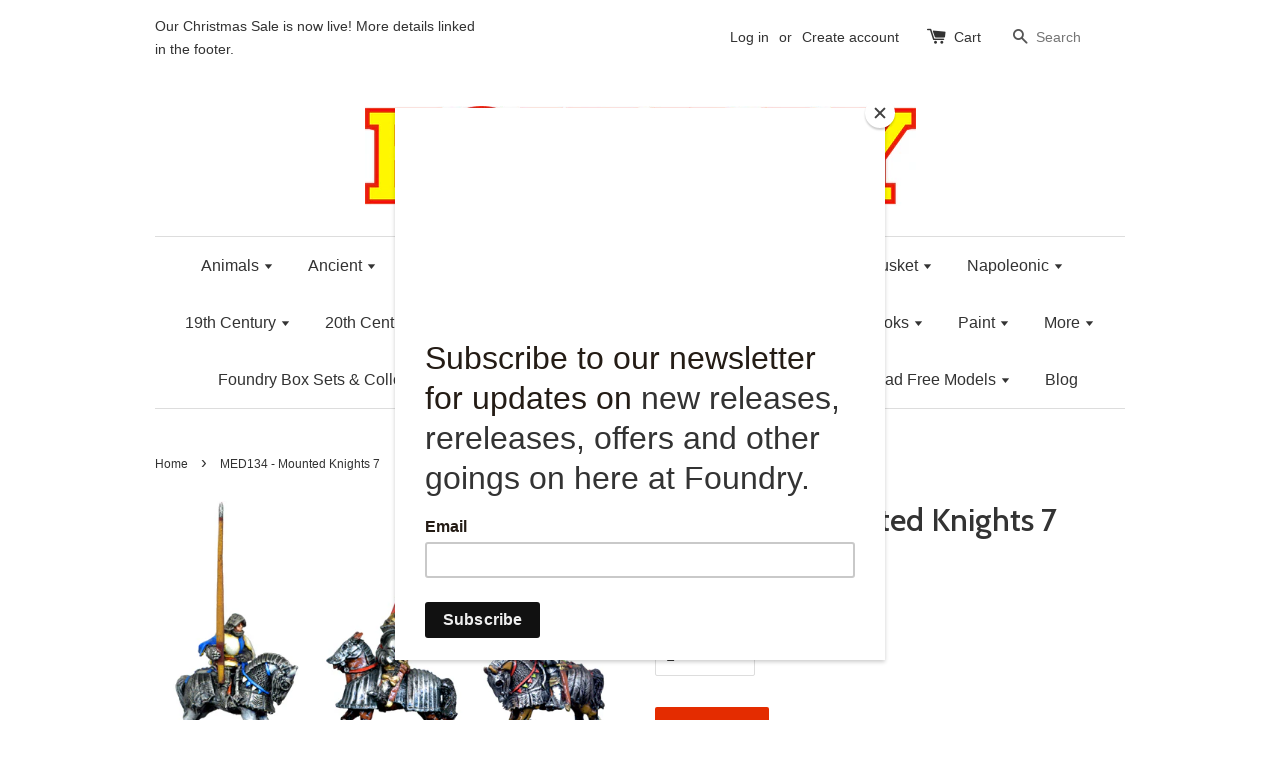

--- FILE ---
content_type: text/html; charset=utf-8
request_url: https://www.wargamesfoundry.com/products/med134-mounted-knights-7
body_size: 22200
content:
<!doctype html>
<!--[if lt IE 7]><html class="no-js lt-ie9 lt-ie8 lt-ie7" lang="en"> <![endif]-->
<!--[if IE 7]><html class="no-js lt-ie9 lt-ie8" lang="en"> <![endif]-->
<!--[if IE 8]><html class="no-js lt-ie9" lang="en"> <![endif]-->
<!--[if IE 9 ]><html class="ie9 no-js"> <![endif]-->
<!--[if (gt IE 9)|!(IE)]><!--> <html class="no-js"> <!--<![endif]-->
<head>

  <!-- Basic page needs ================================================== -->
  <meta charset="utf-8">
  <meta http-equiv="X-UA-Compatible" content="IE=edge,chrome=1">

  
  <link rel="shortcut icon" href="//www.wargamesfoundry.com/cdn/shop/t/10/assets/favicon.png?v=21078976634468168551586187899" type="image/png" />
  

  <!-- Title and description ================================================== -->
  <title>
  MED134 - Mounted Knights 7 &ndash; Wargames Foundry
  </title>

  
  <meta name="description" content="3 riders with horses. Supplied unpainted. All mounted knights from this range are now supplied with cast lances.">
  

  <!-- Social meta ================================================== -->
  

  <meta property="og:type" content="product">
  <meta property="og:title" content="MED134 - Mounted Knights 7">
  <meta property="og:url" content="https://www.wargamesfoundry.com/products/med134-mounted-knights-7">
  
  <meta property="og:image" content="http://www.wargamesfoundry.com/cdn/shop/products/MED134_grande.png?v=1500049412">
  <meta property="og:image:secure_url" content="https://www.wargamesfoundry.com/cdn/shop/products/MED134_grande.png?v=1500049412">
  
  <meta property="og:price:amount" content="17.00">
  <meta property="og:price:currency" content="GBP">



  <meta property="og:description" content="3 riders with horses. Supplied unpainted. All mounted knights from this range are now supplied with cast lances.">


<meta property="og:site_name" content="Wargames Foundry">



  <meta name="twitter:card" content="summary">




  <meta name="twitter:title" content="MED134 - Mounted Knights 7">
  <meta name="twitter:description" content="3 riders with horses. Supplied unpainted.

All mounted knights from this range are now supplied with cast lances.">
  <meta name="twitter:image" content="https://www.wargamesfoundry.com/cdn/shop/products/MED134_large.png?v=1500049412">
  <meta name="twitter:image:width" content="480">
  <meta name="twitter:image:height" content="480">



  <!-- Helpers ================================================== -->
  <link rel="canonical" href="https://www.wargamesfoundry.com/products/med134-mounted-knights-7">
  <meta name="viewport" content="width=device-width,initial-scale=1">
  <meta name="theme-color" content="#e42c00">

  <!-- CSS ================================================== -->
  <link href="//www.wargamesfoundry.com/cdn/shop/t/10/assets/timber.scss.css?v=174783295440382446411699715755" rel="stylesheet" type="text/css" media="all" />
  <link href="//www.wargamesfoundry.com/cdn/shop/t/10/assets/theme.scss.css?v=164327713509340321381699715755" rel="stylesheet" type="text/css" media="all" />

  

  
    
    
    <link href="//fonts.googleapis.com/css?family=Cabin:500" rel="stylesheet" type="text/css" media="all" />
  




  <!-- Header hook for plugins ================================================== -->
  <script>window.performance && window.performance.mark && window.performance.mark('shopify.content_for_header.start');</script><meta id="shopify-digital-wallet" name="shopify-digital-wallet" content="/15050474/digital_wallets/dialog">
<meta name="shopify-checkout-api-token" content="5f9716b53415af7e34068f750c495653">
<meta id="in-context-paypal-metadata" data-shop-id="15050474" data-venmo-supported="false" data-environment="production" data-locale="en_US" data-paypal-v4="true" data-currency="GBP">
<link rel="alternate" type="application/json+oembed" href="https://www.wargamesfoundry.com/products/med134-mounted-knights-7.oembed">
<script async="async" src="/checkouts/internal/preloads.js?locale=en-GB"></script>
<link rel="preconnect" href="https://shop.app" crossorigin="anonymous">
<script async="async" src="https://shop.app/checkouts/internal/preloads.js?locale=en-GB&shop_id=15050474" crossorigin="anonymous"></script>
<script id="apple-pay-shop-capabilities" type="application/json">{"shopId":15050474,"countryCode":"GB","currencyCode":"GBP","merchantCapabilities":["supports3DS"],"merchantId":"gid:\/\/shopify\/Shop\/15050474","merchantName":"Wargames Foundry","requiredBillingContactFields":["postalAddress","email"],"requiredShippingContactFields":["postalAddress","email"],"shippingType":"shipping","supportedNetworks":["visa","maestro","masterCard","amex","discover","elo"],"total":{"type":"pending","label":"Wargames Foundry","amount":"1.00"},"shopifyPaymentsEnabled":true,"supportsSubscriptions":true}</script>
<script id="shopify-features" type="application/json">{"accessToken":"5f9716b53415af7e34068f750c495653","betas":["rich-media-storefront-analytics"],"domain":"www.wargamesfoundry.com","predictiveSearch":true,"shopId":15050474,"locale":"en"}</script>
<script>var Shopify = Shopify || {};
Shopify.shop = "wargamesfoundry.myshopify.com";
Shopify.locale = "en";
Shopify.currency = {"active":"GBP","rate":"1.0"};
Shopify.country = "GB";
Shopify.theme = {"name":"Theme export  www-wargamesfoundry-com-live-laun...","id":80858120254,"schema_name":null,"schema_version":null,"theme_store_id":null,"role":"main"};
Shopify.theme.handle = "null";
Shopify.theme.style = {"id":null,"handle":null};
Shopify.cdnHost = "www.wargamesfoundry.com/cdn";
Shopify.routes = Shopify.routes || {};
Shopify.routes.root = "/";</script>
<script type="module">!function(o){(o.Shopify=o.Shopify||{}).modules=!0}(window);</script>
<script>!function(o){function n(){var o=[];function n(){o.push(Array.prototype.slice.apply(arguments))}return n.q=o,n}var t=o.Shopify=o.Shopify||{};t.loadFeatures=n(),t.autoloadFeatures=n()}(window);</script>
<script>
  window.ShopifyPay = window.ShopifyPay || {};
  window.ShopifyPay.apiHost = "shop.app\/pay";
  window.ShopifyPay.redirectState = null;
</script>
<script id="shop-js-analytics" type="application/json">{"pageType":"product"}</script>
<script defer="defer" async type="module" src="//www.wargamesfoundry.com/cdn/shopifycloud/shop-js/modules/v2/client.init-shop-cart-sync_D0dqhulL.en.esm.js"></script>
<script defer="defer" async type="module" src="//www.wargamesfoundry.com/cdn/shopifycloud/shop-js/modules/v2/chunk.common_CpVO7qML.esm.js"></script>
<script type="module">
  await import("//www.wargamesfoundry.com/cdn/shopifycloud/shop-js/modules/v2/client.init-shop-cart-sync_D0dqhulL.en.esm.js");
await import("//www.wargamesfoundry.com/cdn/shopifycloud/shop-js/modules/v2/chunk.common_CpVO7qML.esm.js");

  window.Shopify.SignInWithShop?.initShopCartSync?.({"fedCMEnabled":true,"windoidEnabled":true});

</script>
<script>
  window.Shopify = window.Shopify || {};
  if (!window.Shopify.featureAssets) window.Shopify.featureAssets = {};
  window.Shopify.featureAssets['shop-js'] = {"shop-cart-sync":["modules/v2/client.shop-cart-sync_D9bwt38V.en.esm.js","modules/v2/chunk.common_CpVO7qML.esm.js"],"init-fed-cm":["modules/v2/client.init-fed-cm_BJ8NPuHe.en.esm.js","modules/v2/chunk.common_CpVO7qML.esm.js"],"init-shop-email-lookup-coordinator":["modules/v2/client.init-shop-email-lookup-coordinator_pVrP2-kG.en.esm.js","modules/v2/chunk.common_CpVO7qML.esm.js"],"shop-cash-offers":["modules/v2/client.shop-cash-offers_CNh7FWN-.en.esm.js","modules/v2/chunk.common_CpVO7qML.esm.js","modules/v2/chunk.modal_DKF6x0Jh.esm.js"],"init-shop-cart-sync":["modules/v2/client.init-shop-cart-sync_D0dqhulL.en.esm.js","modules/v2/chunk.common_CpVO7qML.esm.js"],"init-windoid":["modules/v2/client.init-windoid_DaoAelzT.en.esm.js","modules/v2/chunk.common_CpVO7qML.esm.js"],"shop-toast-manager":["modules/v2/client.shop-toast-manager_1DND8Tac.en.esm.js","modules/v2/chunk.common_CpVO7qML.esm.js"],"pay-button":["modules/v2/client.pay-button_CFeQi1r6.en.esm.js","modules/v2/chunk.common_CpVO7qML.esm.js"],"shop-button":["modules/v2/client.shop-button_Ca94MDdQ.en.esm.js","modules/v2/chunk.common_CpVO7qML.esm.js"],"shop-login-button":["modules/v2/client.shop-login-button_DPYNfp1Z.en.esm.js","modules/v2/chunk.common_CpVO7qML.esm.js","modules/v2/chunk.modal_DKF6x0Jh.esm.js"],"avatar":["modules/v2/client.avatar_BTnouDA3.en.esm.js"],"shop-follow-button":["modules/v2/client.shop-follow-button_BMKh4nJE.en.esm.js","modules/v2/chunk.common_CpVO7qML.esm.js","modules/v2/chunk.modal_DKF6x0Jh.esm.js"],"init-customer-accounts-sign-up":["modules/v2/client.init-customer-accounts-sign-up_CJXi5kRN.en.esm.js","modules/v2/client.shop-login-button_DPYNfp1Z.en.esm.js","modules/v2/chunk.common_CpVO7qML.esm.js","modules/v2/chunk.modal_DKF6x0Jh.esm.js"],"init-shop-for-new-customer-accounts":["modules/v2/client.init-shop-for-new-customer-accounts_BoBxkgWu.en.esm.js","modules/v2/client.shop-login-button_DPYNfp1Z.en.esm.js","modules/v2/chunk.common_CpVO7qML.esm.js","modules/v2/chunk.modal_DKF6x0Jh.esm.js"],"init-customer-accounts":["modules/v2/client.init-customer-accounts_DCuDTzpR.en.esm.js","modules/v2/client.shop-login-button_DPYNfp1Z.en.esm.js","modules/v2/chunk.common_CpVO7qML.esm.js","modules/v2/chunk.modal_DKF6x0Jh.esm.js"],"checkout-modal":["modules/v2/client.checkout-modal_U_3e4VxF.en.esm.js","modules/v2/chunk.common_CpVO7qML.esm.js","modules/v2/chunk.modal_DKF6x0Jh.esm.js"],"lead-capture":["modules/v2/client.lead-capture_DEgn0Z8u.en.esm.js","modules/v2/chunk.common_CpVO7qML.esm.js","modules/v2/chunk.modal_DKF6x0Jh.esm.js"],"shop-login":["modules/v2/client.shop-login_CoM5QKZ_.en.esm.js","modules/v2/chunk.common_CpVO7qML.esm.js","modules/v2/chunk.modal_DKF6x0Jh.esm.js"],"payment-terms":["modules/v2/client.payment-terms_BmrqWn8r.en.esm.js","modules/v2/chunk.common_CpVO7qML.esm.js","modules/v2/chunk.modal_DKF6x0Jh.esm.js"]};
</script>
<script>(function() {
  var isLoaded = false;
  function asyncLoad() {
    if (isLoaded) return;
    isLoaded = true;
    var urls = ["https:\/\/d23dclunsivw3h.cloudfront.net\/redirect-app.js?shop=wargamesfoundry.myshopify.com","https:\/\/chimpstatic.com\/mcjs-connected\/js\/users\/c387bacdcec2214a5ed65e7d9\/8e2d1d7357ec0c9ff6cfc7343.js?shop=wargamesfoundry.myshopify.com","https:\/\/swymv3pro-01.azureedge.net\/code\/swym-shopify.js?shop=wargamesfoundry.myshopify.com"];
    for (var i = 0; i < urls.length; i++) {
      var s = document.createElement('script');
      s.type = 'text/javascript';
      s.async = true;
      s.src = urls[i];
      var x = document.getElementsByTagName('script')[0];
      x.parentNode.insertBefore(s, x);
    }
  };
  if(window.attachEvent) {
    window.attachEvent('onload', asyncLoad);
  } else {
    window.addEventListener('load', asyncLoad, false);
  }
})();</script>
<script id="__st">var __st={"a":15050474,"offset":0,"reqid":"d28a9970-ccb1-4a0b-a5f0-a1f015b9f85a-1764465216","pageurl":"www.wargamesfoundry.com\/products\/med134-mounted-knights-7","u":"53f95af3a386","p":"product","rtyp":"product","rid":9354283664};</script>
<script>window.ShopifyPaypalV4VisibilityTracking = true;</script>
<script id="captcha-bootstrap">!function(){'use strict';const t='contact',e='account',n='new_comment',o=[[t,t],['blogs',n],['comments',n],[t,'customer']],c=[[e,'customer_login'],[e,'guest_login'],[e,'recover_customer_password'],[e,'create_customer']],r=t=>t.map((([t,e])=>`form[action*='/${t}']:not([data-nocaptcha='true']) input[name='form_type'][value='${e}']`)).join(','),a=t=>()=>t?[...document.querySelectorAll(t)].map((t=>t.form)):[];function s(){const t=[...o],e=r(t);return a(e)}const i='password',u='form_key',d=['recaptcha-v3-token','g-recaptcha-response','h-captcha-response',i],f=()=>{try{return window.sessionStorage}catch{return}},m='__shopify_v',_=t=>t.elements[u];function p(t,e,n=!1){try{const o=window.sessionStorage,c=JSON.parse(o.getItem(e)),{data:r}=function(t){const{data:e,action:n}=t;return t[m]||n?{data:e,action:n}:{data:t,action:n}}(c);for(const[e,n]of Object.entries(r))t.elements[e]&&(t.elements[e].value=n);n&&o.removeItem(e)}catch(o){console.error('form repopulation failed',{error:o})}}const l='form_type',E='cptcha';function T(t){t.dataset[E]=!0}const w=window,h=w.document,L='Shopify',v='ce_forms',y='captcha';let A=!1;((t,e)=>{const n=(g='f06e6c50-85a8-45c8-87d0-21a2b65856fe',I='https://cdn.shopify.com/shopifycloud/storefront-forms-hcaptcha/ce_storefront_forms_captcha_hcaptcha.v1.5.2.iife.js',D={infoText:'Protected by hCaptcha',privacyText:'Privacy',termsText:'Terms'},(t,e,n)=>{const o=w[L][v],c=o.bindForm;if(c)return c(t,g,e,D).then(n);var r;o.q.push([[t,g,e,D],n]),r=I,A||(h.body.append(Object.assign(h.createElement('script'),{id:'captcha-provider',async:!0,src:r})),A=!0)});var g,I,D;w[L]=w[L]||{},w[L][v]=w[L][v]||{},w[L][v].q=[],w[L][y]=w[L][y]||{},w[L][y].protect=function(t,e){n(t,void 0,e),T(t)},Object.freeze(w[L][y]),function(t,e,n,w,h,L){const[v,y,A,g]=function(t,e,n){const i=e?o:[],u=t?c:[],d=[...i,...u],f=r(d),m=r(i),_=r(d.filter((([t,e])=>n.includes(e))));return[a(f),a(m),a(_),s()]}(w,h,L),I=t=>{const e=t.target;return e instanceof HTMLFormElement?e:e&&e.form},D=t=>v().includes(t);t.addEventListener('submit',(t=>{const e=I(t);if(!e)return;const n=D(e)&&!e.dataset.hcaptchaBound&&!e.dataset.recaptchaBound,o=_(e),c=g().includes(e)&&(!o||!o.value);(n||c)&&t.preventDefault(),c&&!n&&(function(t){try{if(!f())return;!function(t){const e=f();if(!e)return;const n=_(t);if(!n)return;const o=n.value;o&&e.removeItem(o)}(t);const e=Array.from(Array(32),(()=>Math.random().toString(36)[2])).join('');!function(t,e){_(t)||t.append(Object.assign(document.createElement('input'),{type:'hidden',name:u})),t.elements[u].value=e}(t,e),function(t,e){const n=f();if(!n)return;const o=[...t.querySelectorAll(`input[type='${i}']`)].map((({name:t})=>t)),c=[...d,...o],r={};for(const[a,s]of new FormData(t).entries())c.includes(a)||(r[a]=s);n.setItem(e,JSON.stringify({[m]:1,action:t.action,data:r}))}(t,e)}catch(e){console.error('failed to persist form',e)}}(e),e.submit())}));const S=(t,e)=>{t&&!t.dataset[E]&&(n(t,e.some((e=>e===t))),T(t))};for(const o of['focusin','change'])t.addEventListener(o,(t=>{const e=I(t);D(e)&&S(e,y())}));const B=e.get('form_key'),M=e.get(l),P=B&&M;t.addEventListener('DOMContentLoaded',(()=>{const t=y();if(P)for(const e of t)e.elements[l].value===M&&p(e,B);[...new Set([...A(),...v().filter((t=>'true'===t.dataset.shopifyCaptcha))])].forEach((e=>S(e,t)))}))}(h,new URLSearchParams(w.location.search),n,t,e,['guest_login'])})(!0,!0)}();</script>
<script integrity="sha256-52AcMU7V7pcBOXWImdc/TAGTFKeNjmkeM1Pvks/DTgc=" data-source-attribution="shopify.loadfeatures" defer="defer" src="//www.wargamesfoundry.com/cdn/shopifycloud/storefront/assets/storefront/load_feature-81c60534.js" crossorigin="anonymous"></script>
<script crossorigin="anonymous" defer="defer" src="//www.wargamesfoundry.com/cdn/shopifycloud/storefront/assets/shopify_pay/storefront-65b4c6d7.js?v=20250812"></script>
<script data-source-attribution="shopify.dynamic_checkout.dynamic.init">var Shopify=Shopify||{};Shopify.PaymentButton=Shopify.PaymentButton||{isStorefrontPortableWallets:!0,init:function(){window.Shopify.PaymentButton.init=function(){};var t=document.createElement("script");t.src="https://www.wargamesfoundry.com/cdn/shopifycloud/portable-wallets/latest/portable-wallets.en.js",t.type="module",document.head.appendChild(t)}};
</script>
<script data-source-attribution="shopify.dynamic_checkout.buyer_consent">
  function portableWalletsHideBuyerConsent(e){var t=document.getElementById("shopify-buyer-consent"),n=document.getElementById("shopify-subscription-policy-button");t&&n&&(t.classList.add("hidden"),t.setAttribute("aria-hidden","true"),n.removeEventListener("click",e))}function portableWalletsShowBuyerConsent(e){var t=document.getElementById("shopify-buyer-consent"),n=document.getElementById("shopify-subscription-policy-button");t&&n&&(t.classList.remove("hidden"),t.removeAttribute("aria-hidden"),n.addEventListener("click",e))}window.Shopify?.PaymentButton&&(window.Shopify.PaymentButton.hideBuyerConsent=portableWalletsHideBuyerConsent,window.Shopify.PaymentButton.showBuyerConsent=portableWalletsShowBuyerConsent);
</script>
<script data-source-attribution="shopify.dynamic_checkout.cart.bootstrap">document.addEventListener("DOMContentLoaded",(function(){function t(){return document.querySelector("shopify-accelerated-checkout-cart, shopify-accelerated-checkout")}if(t())Shopify.PaymentButton.init();else{new MutationObserver((function(e,n){t()&&(Shopify.PaymentButton.init(),n.disconnect())})).observe(document.body,{childList:!0,subtree:!0})}}));
</script>
<link id="shopify-accelerated-checkout-styles" rel="stylesheet" media="screen" href="https://www.wargamesfoundry.com/cdn/shopifycloud/portable-wallets/latest/accelerated-checkout-backwards-compat.css" crossorigin="anonymous">
<style id="shopify-accelerated-checkout-cart">
        #shopify-buyer-consent {
  margin-top: 1em;
  display: inline-block;
  width: 100%;
}

#shopify-buyer-consent.hidden {
  display: none;
}

#shopify-subscription-policy-button {
  background: none;
  border: none;
  padding: 0;
  text-decoration: underline;
  font-size: inherit;
  cursor: pointer;
}

#shopify-subscription-policy-button::before {
  box-shadow: none;
}

      </style>

<script>window.performance && window.performance.mark && window.performance.mark('shopify.content_for_header.end');</script>

  

<!--[if lt IE 9]>
<script src="//cdnjs.cloudflare.com/ajax/libs/html5shiv/3.7.2/html5shiv.min.js" type="text/javascript"></script>
<script src="//www.wargamesfoundry.com/cdn/shop/t/10/assets/respond.min.js?v=52248677837542619231586187907" type="text/javascript"></script>
<link href="//www.wargamesfoundry.com/cdn/shop/t/10/assets/respond-proxy.html" id="respond-proxy" rel="respond-proxy" />
<link href="//www.wargamesfoundry.com/search?q=e9f2911cd1903209a59ca7ad5ae19bbe" id="respond-redirect" rel="respond-redirect" />
<script src="//www.wargamesfoundry.com/search?q=e9f2911cd1903209a59ca7ad5ae19bbe" type="text/javascript"></script>
<![endif]-->



  <script src="//ajax.googleapis.com/ajax/libs/jquery/1.11.0/jquery.min.js" type="text/javascript"></script>
  <script src="//www.wargamesfoundry.com/cdn/shop/t/10/assets/modernizr.min.js?v=26620055551102246001586187905" type="text/javascript"></script>

  
  

  <!-- Facebook Pixel Code -->
<script>
  !function(f,b,e,v,n,t,s)
  {if(f.fbq)return;n=f.fbq=function(){n.callMethod?
  n.callMethod.apply(n,arguments):n.queue.push(arguments)};
  if(!f._fbq)f._fbq=n;n.push=n;n.loaded=!0;n.version='2.0';
  n.queue=[];t=b.createElement(e);t.async=!0;
  t.src=v;s=b.getElementsByTagName(e)[0];
  s.parentNode.insertBefore(t,s)}(window, document,'script',
  'https://connect.facebook.net/en_US/fbevents.js');
  fbq('init', '254055038811183');
  fbq('track', 'PageView');
</script>
<noscript><img height="1" width="1" style="display:none"
  src="https://www.facebook.com/tr?id=254055038811183&ev=PageView&noscript=1"
/></noscript>
<!-- End Facebook Pixel Code -->
  
<!-- "snippets/weglot_hreftags.liquid" was not rendered, the associated app was uninstalled -->
<!-- "snippets/weglot_switcher.liquid" was not rendered, the associated app was uninstalled -->
  <!-- noindex -->
  
    
      
  <!-- End noindex -->
<link href="https://monorail-edge.shopifysvc.com" rel="dns-prefetch">
<script>(function(){if ("sendBeacon" in navigator && "performance" in window) {try {var session_token_from_headers = performance.getEntriesByType('navigation')[0].serverTiming.find(x => x.name == '_s').description;} catch {var session_token_from_headers = undefined;}var session_cookie_matches = document.cookie.match(/_shopify_s=([^;]*)/);var session_token_from_cookie = session_cookie_matches && session_cookie_matches.length === 2 ? session_cookie_matches[1] : "";var session_token = session_token_from_headers || session_token_from_cookie || "";function handle_abandonment_event(e) {var entries = performance.getEntries().filter(function(entry) {return /monorail-edge.shopifysvc.com/.test(entry.name);});if (!window.abandonment_tracked && entries.length === 0) {window.abandonment_tracked = true;var currentMs = Date.now();var navigation_start = performance.timing.navigationStart;var payload = {shop_id: 15050474,url: window.location.href,navigation_start,duration: currentMs - navigation_start,session_token,page_type: "product"};window.navigator.sendBeacon("https://monorail-edge.shopifysvc.com/v1/produce", JSON.stringify({schema_id: "online_store_buyer_site_abandonment/1.1",payload: payload,metadata: {event_created_at_ms: currentMs,event_sent_at_ms: currentMs}}));}}window.addEventListener('pagehide', handle_abandonment_event);}}());</script>
<script id="web-pixels-manager-setup">(function e(e,d,r,n,o){if(void 0===o&&(o={}),!Boolean(null===(a=null===(i=window.Shopify)||void 0===i?void 0:i.analytics)||void 0===a?void 0:a.replayQueue)){var i,a;window.Shopify=window.Shopify||{};var t=window.Shopify;t.analytics=t.analytics||{};var s=t.analytics;s.replayQueue=[],s.publish=function(e,d,r){return s.replayQueue.push([e,d,r]),!0};try{self.performance.mark("wpm:start")}catch(e){}var l=function(){var e={modern:/Edge?\/(1{2}[4-9]|1[2-9]\d|[2-9]\d{2}|\d{4,})\.\d+(\.\d+|)|Firefox\/(1{2}[4-9]|1[2-9]\d|[2-9]\d{2}|\d{4,})\.\d+(\.\d+|)|Chrom(ium|e)\/(9{2}|\d{3,})\.\d+(\.\d+|)|(Maci|X1{2}).+ Version\/(15\.\d+|(1[6-9]|[2-9]\d|\d{3,})\.\d+)([,.]\d+|)( \(\w+\)|)( Mobile\/\w+|) Safari\/|Chrome.+OPR\/(9{2}|\d{3,})\.\d+\.\d+|(CPU[ +]OS|iPhone[ +]OS|CPU[ +]iPhone|CPU IPhone OS|CPU iPad OS)[ +]+(15[._]\d+|(1[6-9]|[2-9]\d|\d{3,})[._]\d+)([._]\d+|)|Android:?[ /-](13[3-9]|1[4-9]\d|[2-9]\d{2}|\d{4,})(\.\d+|)(\.\d+|)|Android.+Firefox\/(13[5-9]|1[4-9]\d|[2-9]\d{2}|\d{4,})\.\d+(\.\d+|)|Android.+Chrom(ium|e)\/(13[3-9]|1[4-9]\d|[2-9]\d{2}|\d{4,})\.\d+(\.\d+|)|SamsungBrowser\/([2-9]\d|\d{3,})\.\d+/,legacy:/Edge?\/(1[6-9]|[2-9]\d|\d{3,})\.\d+(\.\d+|)|Firefox\/(5[4-9]|[6-9]\d|\d{3,})\.\d+(\.\d+|)|Chrom(ium|e)\/(5[1-9]|[6-9]\d|\d{3,})\.\d+(\.\d+|)([\d.]+$|.*Safari\/(?![\d.]+ Edge\/[\d.]+$))|(Maci|X1{2}).+ Version\/(10\.\d+|(1[1-9]|[2-9]\d|\d{3,})\.\d+)([,.]\d+|)( \(\w+\)|)( Mobile\/\w+|) Safari\/|Chrome.+OPR\/(3[89]|[4-9]\d|\d{3,})\.\d+\.\d+|(CPU[ +]OS|iPhone[ +]OS|CPU[ +]iPhone|CPU IPhone OS|CPU iPad OS)[ +]+(10[._]\d+|(1[1-9]|[2-9]\d|\d{3,})[._]\d+)([._]\d+|)|Android:?[ /-](13[3-9]|1[4-9]\d|[2-9]\d{2}|\d{4,})(\.\d+|)(\.\d+|)|Mobile Safari.+OPR\/([89]\d|\d{3,})\.\d+\.\d+|Android.+Firefox\/(13[5-9]|1[4-9]\d|[2-9]\d{2}|\d{4,})\.\d+(\.\d+|)|Android.+Chrom(ium|e)\/(13[3-9]|1[4-9]\d|[2-9]\d{2}|\d{4,})\.\d+(\.\d+|)|Android.+(UC? ?Browser|UCWEB|U3)[ /]?(15\.([5-9]|\d{2,})|(1[6-9]|[2-9]\d|\d{3,})\.\d+)\.\d+|SamsungBrowser\/(5\.\d+|([6-9]|\d{2,})\.\d+)|Android.+MQ{2}Browser\/(14(\.(9|\d{2,})|)|(1[5-9]|[2-9]\d|\d{3,})(\.\d+|))(\.\d+|)|K[Aa][Ii]OS\/(3\.\d+|([4-9]|\d{2,})\.\d+)(\.\d+|)/},d=e.modern,r=e.legacy,n=navigator.userAgent;return n.match(d)?"modern":n.match(r)?"legacy":"unknown"}(),u="modern"===l?"modern":"legacy",c=(null!=n?n:{modern:"",legacy:""})[u],f=function(e){return[e.baseUrl,"/wpm","/b",e.hashVersion,"modern"===e.buildTarget?"m":"l",".js"].join("")}({baseUrl:d,hashVersion:r,buildTarget:u}),m=function(e){var d=e.version,r=e.bundleTarget,n=e.surface,o=e.pageUrl,i=e.monorailEndpoint;return{emit:function(e){var a=e.status,t=e.errorMsg,s=(new Date).getTime(),l=JSON.stringify({metadata:{event_sent_at_ms:s},events:[{schema_id:"web_pixels_manager_load/3.1",payload:{version:d,bundle_target:r,page_url:o,status:a,surface:n,error_msg:t},metadata:{event_created_at_ms:s}}]});if(!i)return console&&console.warn&&console.warn("[Web Pixels Manager] No Monorail endpoint provided, skipping logging."),!1;try{return self.navigator.sendBeacon.bind(self.navigator)(i,l)}catch(e){}var u=new XMLHttpRequest;try{return u.open("POST",i,!0),u.setRequestHeader("Content-Type","text/plain"),u.send(l),!0}catch(e){return console&&console.warn&&console.warn("[Web Pixels Manager] Got an unhandled error while logging to Monorail."),!1}}}}({version:r,bundleTarget:l,surface:e.surface,pageUrl:self.location.href,monorailEndpoint:e.monorailEndpoint});try{o.browserTarget=l,function(e){var d=e.src,r=e.async,n=void 0===r||r,o=e.onload,i=e.onerror,a=e.sri,t=e.scriptDataAttributes,s=void 0===t?{}:t,l=document.createElement("script"),u=document.querySelector("head"),c=document.querySelector("body");if(l.async=n,l.src=d,a&&(l.integrity=a,l.crossOrigin="anonymous"),s)for(var f in s)if(Object.prototype.hasOwnProperty.call(s,f))try{l.dataset[f]=s[f]}catch(e){}if(o&&l.addEventListener("load",o),i&&l.addEventListener("error",i),u)u.appendChild(l);else{if(!c)throw new Error("Did not find a head or body element to append the script");c.appendChild(l)}}({src:f,async:!0,onload:function(){if(!function(){var e,d;return Boolean(null===(d=null===(e=window.Shopify)||void 0===e?void 0:e.analytics)||void 0===d?void 0:d.initialized)}()){var d=window.webPixelsManager.init(e)||void 0;if(d){var r=window.Shopify.analytics;r.replayQueue.forEach((function(e){var r=e[0],n=e[1],o=e[2];d.publishCustomEvent(r,n,o)})),r.replayQueue=[],r.publish=d.publishCustomEvent,r.visitor=d.visitor,r.initialized=!0}}},onerror:function(){return m.emit({status:"failed",errorMsg:"".concat(f," has failed to load")})},sri:function(e){var d=/^sha384-[A-Za-z0-9+/=]+$/;return"string"==typeof e&&d.test(e)}(c)?c:"",scriptDataAttributes:o}),m.emit({status:"loading"})}catch(e){m.emit({status:"failed",errorMsg:(null==e?void 0:e.message)||"Unknown error"})}}})({shopId: 15050474,storefrontBaseUrl: "https://www.wargamesfoundry.com",extensionsBaseUrl: "https://extensions.shopifycdn.com/cdn/shopifycloud/web-pixels-manager",monorailEndpoint: "https://monorail-edge.shopifysvc.com/unstable/produce_batch",surface: "storefront-renderer",enabledBetaFlags: ["2dca8a86"],webPixelsConfigList: [{"id":"1020330366","configuration":"{\"swymApiEndpoint\":\"https:\/\/swymstore-v3pro-01.swymrelay.com\",\"swymTier\":\"v3pro-01\"}","eventPayloadVersion":"v1","runtimeContext":"STRICT","scriptVersion":"5b6f6917e306bc7f24523662663331c0","type":"APP","apiClientId":1350849,"privacyPurposes":["ANALYTICS","MARKETING","PREFERENCES"],"dataSharingAdjustments":{"protectedCustomerApprovalScopes":["read_customer_email","read_customer_name","read_customer_personal_data","read_customer_phone"]}},{"id":"174817466","configuration":"{\"pixel_id\":\"254055038811183\",\"pixel_type\":\"facebook_pixel\",\"metaapp_system_user_token\":\"-\"}","eventPayloadVersion":"v1","runtimeContext":"OPEN","scriptVersion":"ca16bc87fe92b6042fbaa3acc2fbdaa6","type":"APP","apiClientId":2329312,"privacyPurposes":["ANALYTICS","MARKETING","SALE_OF_DATA"],"dataSharingAdjustments":{"protectedCustomerApprovalScopes":["read_customer_address","read_customer_email","read_customer_name","read_customer_personal_data","read_customer_phone"]}},{"id":"190349694","eventPayloadVersion":"v1","runtimeContext":"LAX","scriptVersion":"1","type":"CUSTOM","privacyPurposes":["ANALYTICS"],"name":"Google Analytics tag (migrated)"},{"id":"shopify-app-pixel","configuration":"{}","eventPayloadVersion":"v1","runtimeContext":"STRICT","scriptVersion":"0450","apiClientId":"shopify-pixel","type":"APP","privacyPurposes":["ANALYTICS","MARKETING"]},{"id":"shopify-custom-pixel","eventPayloadVersion":"v1","runtimeContext":"LAX","scriptVersion":"0450","apiClientId":"shopify-pixel","type":"CUSTOM","privacyPurposes":["ANALYTICS","MARKETING"]}],isMerchantRequest: false,initData: {"shop":{"name":"Wargames Foundry","paymentSettings":{"currencyCode":"GBP"},"myshopifyDomain":"wargamesfoundry.myshopify.com","countryCode":"GB","storefrontUrl":"https:\/\/www.wargamesfoundry.com"},"customer":null,"cart":null,"checkout":null,"productVariants":[{"price":{"amount":17.0,"currencyCode":"GBP"},"product":{"title":"MED134 - Mounted Knights 7","vendor":"WargamesFoundry","id":"9354283664","untranslatedTitle":"MED134 - Mounted Knights 7","url":"\/products\/med134-mounted-knights-7","type":""},"id":"37344811728","image":{"src":"\/\/www.wargamesfoundry.com\/cdn\/shop\/products\/MED134.png?v=1500049412"},"sku":null,"title":"Default Title","untranslatedTitle":"Default Title"}],"purchasingCompany":null},},"https://www.wargamesfoundry.com/cdn","ae1676cfwd2530674p4253c800m34e853cb",{"modern":"","legacy":""},{"shopId":"15050474","storefrontBaseUrl":"https:\/\/www.wargamesfoundry.com","extensionBaseUrl":"https:\/\/extensions.shopifycdn.com\/cdn\/shopifycloud\/web-pixels-manager","surface":"storefront-renderer","enabledBetaFlags":"[\"2dca8a86\"]","isMerchantRequest":"false","hashVersion":"ae1676cfwd2530674p4253c800m34e853cb","publish":"custom","events":"[[\"page_viewed\",{}],[\"product_viewed\",{\"productVariant\":{\"price\":{\"amount\":17.0,\"currencyCode\":\"GBP\"},\"product\":{\"title\":\"MED134 - Mounted Knights 7\",\"vendor\":\"WargamesFoundry\",\"id\":\"9354283664\",\"untranslatedTitle\":\"MED134 - Mounted Knights 7\",\"url\":\"\/products\/med134-mounted-knights-7\",\"type\":\"\"},\"id\":\"37344811728\",\"image\":{\"src\":\"\/\/www.wargamesfoundry.com\/cdn\/shop\/products\/MED134.png?v=1500049412\"},\"sku\":null,\"title\":\"Default Title\",\"untranslatedTitle\":\"Default Title\"}}]]"});</script><script>
  window.ShopifyAnalytics = window.ShopifyAnalytics || {};
  window.ShopifyAnalytics.meta = window.ShopifyAnalytics.meta || {};
  window.ShopifyAnalytics.meta.currency = 'GBP';
  var meta = {"product":{"id":9354283664,"gid":"gid:\/\/shopify\/Product\/9354283664","vendor":"WargamesFoundry","type":"","variants":[{"id":37344811728,"price":1700,"name":"MED134 - Mounted Knights 7","public_title":null,"sku":null}],"remote":false},"page":{"pageType":"product","resourceType":"product","resourceId":9354283664}};
  for (var attr in meta) {
    window.ShopifyAnalytics.meta[attr] = meta[attr];
  }
</script>
<script class="analytics">
  (function () {
    var customDocumentWrite = function(content) {
      var jquery = null;

      if (window.jQuery) {
        jquery = window.jQuery;
      } else if (window.Checkout && window.Checkout.$) {
        jquery = window.Checkout.$;
      }

      if (jquery) {
        jquery('body').append(content);
      }
    };

    var hasLoggedConversion = function(token) {
      if (token) {
        return document.cookie.indexOf('loggedConversion=' + token) !== -1;
      }
      return false;
    }

    var setCookieIfConversion = function(token) {
      if (token) {
        var twoMonthsFromNow = new Date(Date.now());
        twoMonthsFromNow.setMonth(twoMonthsFromNow.getMonth() + 2);

        document.cookie = 'loggedConversion=' + token + '; expires=' + twoMonthsFromNow;
      }
    }

    var trekkie = window.ShopifyAnalytics.lib = window.trekkie = window.trekkie || [];
    if (trekkie.integrations) {
      return;
    }
    trekkie.methods = [
      'identify',
      'page',
      'ready',
      'track',
      'trackForm',
      'trackLink'
    ];
    trekkie.factory = function(method) {
      return function() {
        var args = Array.prototype.slice.call(arguments);
        args.unshift(method);
        trekkie.push(args);
        return trekkie;
      };
    };
    for (var i = 0; i < trekkie.methods.length; i++) {
      var key = trekkie.methods[i];
      trekkie[key] = trekkie.factory(key);
    }
    trekkie.load = function(config) {
      trekkie.config = config || {};
      trekkie.config.initialDocumentCookie = document.cookie;
      var first = document.getElementsByTagName('script')[0];
      var script = document.createElement('script');
      script.type = 'text/javascript';
      script.onerror = function(e) {
        var scriptFallback = document.createElement('script');
        scriptFallback.type = 'text/javascript';
        scriptFallback.onerror = function(error) {
                var Monorail = {
      produce: function produce(monorailDomain, schemaId, payload) {
        var currentMs = new Date().getTime();
        var event = {
          schema_id: schemaId,
          payload: payload,
          metadata: {
            event_created_at_ms: currentMs,
            event_sent_at_ms: currentMs
          }
        };
        return Monorail.sendRequest("https://" + monorailDomain + "/v1/produce", JSON.stringify(event));
      },
      sendRequest: function sendRequest(endpointUrl, payload) {
        // Try the sendBeacon API
        if (window && window.navigator && typeof window.navigator.sendBeacon === 'function' && typeof window.Blob === 'function' && !Monorail.isIos12()) {
          var blobData = new window.Blob([payload], {
            type: 'text/plain'
          });

          if (window.navigator.sendBeacon(endpointUrl, blobData)) {
            return true;
          } // sendBeacon was not successful

        } // XHR beacon

        var xhr = new XMLHttpRequest();

        try {
          xhr.open('POST', endpointUrl);
          xhr.setRequestHeader('Content-Type', 'text/plain');
          xhr.send(payload);
        } catch (e) {
          console.log(e);
        }

        return false;
      },
      isIos12: function isIos12() {
        return window.navigator.userAgent.lastIndexOf('iPhone; CPU iPhone OS 12_') !== -1 || window.navigator.userAgent.lastIndexOf('iPad; CPU OS 12_') !== -1;
      }
    };
    Monorail.produce('monorail-edge.shopifysvc.com',
      'trekkie_storefront_load_errors/1.1',
      {shop_id: 15050474,
      theme_id: 80858120254,
      app_name: "storefront",
      context_url: window.location.href,
      source_url: "//www.wargamesfoundry.com/cdn/s/trekkie.storefront.3c703df509f0f96f3237c9daa54e2777acf1a1dd.min.js"});

        };
        scriptFallback.async = true;
        scriptFallback.src = '//www.wargamesfoundry.com/cdn/s/trekkie.storefront.3c703df509f0f96f3237c9daa54e2777acf1a1dd.min.js';
        first.parentNode.insertBefore(scriptFallback, first);
      };
      script.async = true;
      script.src = '//www.wargamesfoundry.com/cdn/s/trekkie.storefront.3c703df509f0f96f3237c9daa54e2777acf1a1dd.min.js';
      first.parentNode.insertBefore(script, first);
    };
    trekkie.load(
      {"Trekkie":{"appName":"storefront","development":false,"defaultAttributes":{"shopId":15050474,"isMerchantRequest":null,"themeId":80858120254,"themeCityHash":"16796064626354135972","contentLanguage":"en","currency":"GBP","eventMetadataId":"acdc561d-ca77-4986-97fb-7b3aa6375fa1"},"isServerSideCookieWritingEnabled":true,"monorailRegion":"shop_domain","enabledBetaFlags":["f0df213a"]},"Session Attribution":{},"S2S":{"facebookCapiEnabled":true,"source":"trekkie-storefront-renderer","apiClientId":580111}}
    );

    var loaded = false;
    trekkie.ready(function() {
      if (loaded) return;
      loaded = true;

      window.ShopifyAnalytics.lib = window.trekkie;

      var originalDocumentWrite = document.write;
      document.write = customDocumentWrite;
      try { window.ShopifyAnalytics.merchantGoogleAnalytics.call(this); } catch(error) {};
      document.write = originalDocumentWrite;

      window.ShopifyAnalytics.lib.page(null,{"pageType":"product","resourceType":"product","resourceId":9354283664,"shopifyEmitted":true});

      var match = window.location.pathname.match(/checkouts\/(.+)\/(thank_you|post_purchase)/)
      var token = match? match[1]: undefined;
      if (!hasLoggedConversion(token)) {
        setCookieIfConversion(token);
        window.ShopifyAnalytics.lib.track("Viewed Product",{"currency":"GBP","variantId":37344811728,"productId":9354283664,"productGid":"gid:\/\/shopify\/Product\/9354283664","name":"MED134 - Mounted Knights 7","price":"17.00","sku":null,"brand":"WargamesFoundry","variant":null,"category":"","nonInteraction":true,"remote":false},undefined,undefined,{"shopifyEmitted":true});
      window.ShopifyAnalytics.lib.track("monorail:\/\/trekkie_storefront_viewed_product\/1.1",{"currency":"GBP","variantId":37344811728,"productId":9354283664,"productGid":"gid:\/\/shopify\/Product\/9354283664","name":"MED134 - Mounted Knights 7","price":"17.00","sku":null,"brand":"WargamesFoundry","variant":null,"category":"","nonInteraction":true,"remote":false,"referer":"https:\/\/www.wargamesfoundry.com\/products\/med134-mounted-knights-7"});
      }
    });


        var eventsListenerScript = document.createElement('script');
        eventsListenerScript.async = true;
        eventsListenerScript.src = "//www.wargamesfoundry.com/cdn/shopifycloud/storefront/assets/shop_events_listener-3da45d37.js";
        document.getElementsByTagName('head')[0].appendChild(eventsListenerScript);

})();</script>
  <script>
  if (!window.ga || (window.ga && typeof window.ga !== 'function')) {
    window.ga = function ga() {
      (window.ga.q = window.ga.q || []).push(arguments);
      if (window.Shopify && window.Shopify.analytics && typeof window.Shopify.analytics.publish === 'function') {
        window.Shopify.analytics.publish("ga_stub_called", {}, {sendTo: "google_osp_migration"});
      }
      console.error("Shopify's Google Analytics stub called with:", Array.from(arguments), "\nSee https://help.shopify.com/manual/promoting-marketing/pixels/pixel-migration#google for more information.");
    };
    if (window.Shopify && window.Shopify.analytics && typeof window.Shopify.analytics.publish === 'function') {
      window.Shopify.analytics.publish("ga_stub_initialized", {}, {sendTo: "google_osp_migration"});
    }
  }
</script>
<script
  defer
  src="https://www.wargamesfoundry.com/cdn/shopifycloud/perf-kit/shopify-perf-kit-2.1.2.min.js"
  data-application="storefront-renderer"
  data-shop-id="15050474"
  data-render-region="gcp-us-east1"
  data-page-type="product"
  data-theme-instance-id="80858120254"
  data-theme-name=""
  data-theme-version=""
  data-monorail-region="shop_domain"
  data-resource-timing-sampling-rate="10"
  data-shs="true"
  data-shs-beacon="true"
  data-shs-export-with-fetch="true"
  data-shs-logs-sample-rate="1"
></script>
</head>

<body id="med134-mounted-knights-7" class="template-product" >

  <div class="header-bar">
  <div class="wrapper medium-down--hide">
    <div class="large--display-table">

      
        <div class="header-bar__left large--display-table-cell">

          

          

          
            <div class="header-bar__module header-bar__message">
              Our Christmas Sale is now live! More details linked in the footer.
            </div>
          

        </div>
      

      <div class="header-bar__right large--display-table-cell">

        
          <ul class="header-bar__module header-bar__module--list">
            
              <li>
                <a href="/account/login" id="customer_login_link">Log in</a>
              </li>
              <li>
                or
              </li>
              <li>
                <a href="/account/register" id="customer_register_link">Create account</a>
              </li>
            
          </ul>
        

        <div class="header-bar__module">
          <span class="header-bar__sep" aria-hidden="true"></span>
          <a href="/cart" class="cart-page-link">
            <span class="icon icon-cart header-bar__cart-icon" aria-hidden="true"></span>
          </a>
        </div>

        <div class="header-bar__module">
          <a href="/cart" class="cart-page-link">
            Cart<span class="hidden-count">:</span>
            <span class="cart-count header-bar__cart-count hidden-count">0</span>
          </a>
        </div>

        
          
            <div class="header-bar__module header-bar__search">
              


  <form action="/search" method="get" class="header-bar__search-form clearfix" role="search">
    
    <button type="submit" class="btn icon-fallback-text header-bar__search-submit">
      <span class="icon icon-search" aria-hidden="true"></span>
      <span class="fallback-text">Search</span>
    </button>
    <input type="search" name="q" value="" aria-label="Search" class="header-bar__search-input" placeholder="Search">
  </form>


            </div>
          
        

      </div>
    </div>
  </div>
  <div class="wrapper large--hide">
    <button type="button" class="mobile-nav-trigger" id="MobileNavTrigger">
      <span class="icon icon-hamburger" aria-hidden="true"></span>
      Menu
    </button>
    <a href="/cart" class="cart-page-link mobile-cart-page-link">
      <span class="icon icon-cart header-bar__cart-icon" aria-hidden="true"></span>
      Cart
      <span class="cart-count  hidden-count">0</span>
    </a>
  </div>
  <ul id="MobileNav" role="navigation" class="mobile-nav large--hide">

  
  
  <li class="mobile-nav__link" aria-haspopup="true">
    
      <a href="/collections/baggage-animals-and-livestock" class="mobile-nav__sublist-trigger">
        Animals
        <span class="icon-fallback-text mobile-nav__sublist-expand">
  <span class="icon icon-plus" aria-hidden="true"></span>
  <span class="fallback-text">+</span>
</span>
<span class="icon-fallback-text mobile-nav__sublist-contract">
  <span class="icon icon-minus" aria-hidden="true"></span>
  <span class="fallback-text">-</span>
</span>
      </a>
      <ul class="mobile-nav__sublist">
        
          <li class="mobile-nav__sublist-link">
            <a href="/collections/baggage-animals-and-livestock-1">Baggage Animals and Livestock</a>
          </li>
        
          <li class="mobile-nav__sublist-link">
            <a href="/collections/european-and-eurasian-animals">European and Eurasian Animals</a>
          </li>
        
          <li class="mobile-nav__sublist-link">
            <a href="/collections/african-animals">African Animals</a>
          </li>
        
          <li class="mobile-nav__sublist-link">
            <a href="/collections/american-animals">American Animals</a>
          </li>
        
          <li class="mobile-nav__sublist-link">
            <a href="/collections/dinosaurs">Dinosaurs/Terror Birds/Giant Eagle</a>
          </li>
        
          <li class="mobile-nav__sublist-link">
            <a href="/collections/carts-1">Carts</a>
          </li>
        
          <li class="mobile-nav__sublist-link">
            <a href="/collections/architecture-and-accessories">Architecture and Accessories</a>
          </li>
        
      </ul>
    
  </li>
  
  
  <li class="mobile-nav__link" aria-haspopup="true">
    
      <a href="/collections/sumerians-akkadians-3000bc-1793bc" class="mobile-nav__sublist-trigger">
        Ancient
        <span class="icon-fallback-text mobile-nav__sublist-expand">
  <span class="icon icon-plus" aria-hidden="true"></span>
  <span class="fallback-text">+</span>
</span>
<span class="icon-fallback-text mobile-nav__sublist-contract">
  <span class="icon icon-minus" aria-hidden="true"></span>
  <span class="fallback-text">-</span>
</span>
      </a>
      <ul class="mobile-nav__sublist">
        
          <li class="mobile-nav__sublist-link">
            <a href="/collections/sumerians-akkadians-3000bc-1793bc">Sumerians and Akkadians</a>
          </li>
        
          <li class="mobile-nav__sublist-link">
            <a href="/pages/biblical">Biblical</a>
          </li>
        
          <li class="mobile-nav__sublist-link">
            <a href="/pages/the-world-of-the-greeks">The World of the Greeks</a>
          </li>
        
          <li class="mobile-nav__sublist-link">
            <a href="/pages/the-macedonians-philip-alexander-and-beyond">Macedonians</a>
          </li>
        
          <li class="mobile-nav__sublist-link">
            <a href="/collections/steve-salehs-persians">Steve Salehs Persians</a>
          </li>
        
          <li class="mobile-nav__sublist-link">
            <a href="/collections/greeks-older-range">Greeks (older range)</a>
          </li>
        
          <li class="mobile-nav__sublist-link">
            <a href="/collections/persians-older-range">Persians (older range)</a>
          </li>
        
          <li class="mobile-nav__sublist-link">
            <a href="/collections/sassanid-persians">Sassanid Persians</a>
          </li>
        
          <li class="mobile-nav__sublist-link">
            <a href="/pages/the-roman-empire">The Roman Empire</a>
          </li>
        
          <li class="mobile-nav__sublist-link">
            <a href="/pages/enemies-of-rome">Enemies of Rome</a>
          </li>
        
          <li class="mobile-nav__sublist-link">
            <a href="/collections/ancient-civilians">Ancient Civilians</a>
          </li>
        
      </ul>
    
  </li>
  
  
  <li class="mobile-nav__link" aria-haspopup="true">
    
      <a href="/collections/dark-age-vikings-warriors-berserkers-valkyries-shieldmaidens-champions-thor-odin-saga" class="mobile-nav__sublist-trigger">
        Dark Age
        <span class="icon-fallback-text mobile-nav__sublist-expand">
  <span class="icon icon-plus" aria-hidden="true"></span>
  <span class="fallback-text">+</span>
</span>
<span class="icon-fallback-text mobile-nav__sublist-contract">
  <span class="icon icon-minus" aria-hidden="true"></span>
  <span class="fallback-text">-</span>
</span>
      </a>
      <ul class="mobile-nav__sublist">
        
          <li class="mobile-nav__sublist-link">
            <a href="/collections/suitable-for-saga">Suitable for SAGA</a>
          </li>
        
          <li class="mobile-nav__sublist-link">
            <a href="/collections/dark-age-vikings-warriors-berserkers-valkyries-shieldmaidens-champions-thor-odin-saga">Vikings: Warriors, Berserkers, Valkyries, Shieldmaidens, Champions, Thor, Odin, SAGA!</a>
          </li>
        
          <li class="mobile-nav__sublist-link">
            <a href="/collections/normans">Normans</a>
          </li>
        
          <li class="mobile-nav__sublist-link">
            <a href="/collections/saxons">Saxons</a>
          </li>
        
          <li class="mobile-nav__sublist-link">
            <a href="/collections/original-perry-vikings-normans-and-anglo-saxons-1066-and-all-that">Original Vikings, Normans and Anglo Saxons</a>
          </li>
        
      </ul>
    
  </li>
  
  
  <li class="mobile-nav__link" aria-haspopup="true">
    
      <a href="/collections/early-medieval-barons-wars-the-13th-century" class="mobile-nav__sublist-trigger">
        Medieval
        <span class="icon-fallback-text mobile-nav__sublist-expand">
  <span class="icon icon-plus" aria-hidden="true"></span>
  <span class="fallback-text">+</span>
</span>
<span class="icon-fallback-text mobile-nav__sublist-contract">
  <span class="icon icon-minus" aria-hidden="true"></span>
  <span class="fallback-text">-</span>
</span>
      </a>
      <ul class="mobile-nav__sublist">
        
          <li class="mobile-nav__sublist-link">
            <a href="/collections/early-medieval-barons-wars-the-13th-century">Early Medieval / Barons Wars / 13th Century</a>
          </li>
        
          <li class="mobile-nav__sublist-link">
            <a href="/collections/hundred-years-war-1337-1453">Hundred Years War 1337-1452</a>
          </li>
        
          <li class="mobile-nav__sublist-link">
            <a href="/collections/men-at-arms">Late Medieval / Wars of the Roses / 15th Century</a>
          </li>
        
          <li class="mobile-nav__sublist-link">
            <a href="/collections/15th-century-medieval-swiss">15th Century Medieval Swiss</a>
          </li>
        
          <li class="mobile-nav__sublist-link">
            <a href="/collections/medieval-cannons">Medieval Cannons</a>
          </li>
        
      </ul>
    
  </li>
  
  
  <li class="mobile-nav__link" aria-haspopup="true">
    
      <a href="/collections/early-16th-century-renaissance" class="mobile-nav__sublist-trigger">
        Pike and Shot
        <span class="icon-fallback-text mobile-nav__sublist-expand">
  <span class="icon icon-plus" aria-hidden="true"></span>
  <span class="fallback-text">+</span>
</span>
<span class="icon-fallback-text mobile-nav__sublist-contract">
  <span class="icon icon-minus" aria-hidden="true"></span>
  <span class="fallback-text">-</span>
</span>
      </a>
      <ul class="mobile-nav__sublist">
        
          <li class="mobile-nav__sublist-link">
            <a href="/collections/early-16th-century-renaissance">Early 16th Century Landsknechts / Swiss and Knights</a>
          </li>
        
          <li class="mobile-nav__sublist-link">
            <a href="/collections/16th-17th-century-renaissance-polish">Late Renaissance Polish</a>
          </li>
        
          <li class="mobile-nav__sublist-link">
            <a href="/collections/samurai">Samurai</a>
          </li>
        
          <li class="mobile-nav__sublist-link">
            <a href="/collections/early-american-indians">Early American Indians</a>
          </li>
        
          <li class="mobile-nav__sublist-link">
            <a href="/collections/el-dorado-adventurer-characters">El Dorado Adventurer Characters</a>
          </li>
        
          <li class="mobile-nav__sublist-link">
            <a href="/collections/seadogs-and-swashbucklers">Seadogs and Swashbucklers</a>
          </li>
        
          <li class="mobile-nav__sublist-link">
            <a href="/collections/late-16th-century-1560-1610">Late 16th Century / Wars of Religion / The Elizabethans (1560 to 1610)</a>
          </li>
        
          <li class="mobile-nav__sublist-link">
            <a href="/collections/aztecs">Aztecs</a>
          </li>
        
          <li class="mobile-nav__sublist-link">
            <a href="/collections/incas">Incas</a>
          </li>
        
          <li class="mobile-nav__sublist-link">
            <a href="/collections/english-civil-war">English Civil War</a>
          </li>
        
          <li class="mobile-nav__sublist-link">
            <a href="/collections/thirty-years-war">Thirty Years War</a>
          </li>
        
      </ul>
    
  </li>
  
  
  <li class="mobile-nav__link" aria-haspopup="true">
    
      <a href="/collections/malburian" class="mobile-nav__sublist-trigger">
        Horse and Musket
        <span class="icon-fallback-text mobile-nav__sublist-expand">
  <span class="icon icon-plus" aria-hidden="true"></span>
  <span class="fallback-text">+</span>
</span>
<span class="icon-fallback-text mobile-nav__sublist-contract">
  <span class="icon icon-minus" aria-hidden="true"></span>
  <span class="fallback-text">-</span>
</span>
      </a>
      <ul class="mobile-nav__sublist">
        
          <li class="mobile-nav__sublist-link">
            <a href="/collections/malburian">Marlburians/War of the Spanish Succession/Great Northern War</a>
          </li>
        
          <li class="mobile-nav__sublist-link">
            <a href="/pages/seven-years-war">Seven Years War</a>
          </li>
        
          <li class="mobile-nav__sublist-link">
            <a href="/pages/american-war-of-independence">American War of Independence</a>
          </li>
        
          <li class="mobile-nav__sublist-link">
            <a href="/collections/early-american-indians">Early American Indians</a>
          </li>
        
          <li class="mobile-nav__sublist-link">
            <a href="/collections/will-hannahs-scotsmen">Will Hannah's Scotsmen</a>
          </li>
        
          <li class="mobile-nav__sublist-link">
            <a href="/collections/18th-century-civilians">18th Century Civilians</a>
          </li>
        
          <li class="mobile-nav__sublist-link">
            <a href="/collections/pirates-and-swashbucklers">Pirates and Swashbucklers</a>
          </li>
        
      </ul>
    
  </li>
  
  
  <li class="mobile-nav__link" aria-haspopup="true">
    
      <a href="/collections/austrian-napoleonic" class="mobile-nav__sublist-trigger">
        Napoleonic
        <span class="icon-fallback-text mobile-nav__sublist-expand">
  <span class="icon icon-plus" aria-hidden="true"></span>
  <span class="fallback-text">+</span>
</span>
<span class="icon-fallback-text mobile-nav__sublist-contract">
  <span class="icon icon-minus" aria-hidden="true"></span>
  <span class="fallback-text">-</span>
</span>
      </a>
      <ul class="mobile-nav__sublist">
        
          <li class="mobile-nav__sublist-link">
            <a href="/collections/austrian-napoleonic">Austrians</a>
          </li>
        
          <li class="mobile-nav__sublist-link">
            <a href="/collections/bavarian-napoleonic-1808-1815">Bavarians</a>
          </li>
        
          <li class="mobile-nav__sublist-link">
            <a href="/collections/british-napoleonic">British</a>
          </li>
        
          <li class="mobile-nav__sublist-link">
            <a href="/collections/french-napoleonic-2">French</a>
          </li>
        
          <li class="mobile-nav__sublist-link">
            <a href="/collections/russian-napoleonic">Russians</a>
          </li>
        
          <li class="mobile-nav__sublist-link">
            <a href="/collections/prussian-napoleonic">Prussians</a>
          </li>
        
          <li class="mobile-nav__sublist-link">
            <a href="/collections/early-austrian-napoleonic">Early Austrians</a>
          </li>
        
          <li class="mobile-nav__sublist-link">
            <a href="/collections/early-french-napoleonic">Early French</a>
          </li>
        
          <li class="mobile-nav__sublist-link">
            <a href="/collections/early-prussian-napoleonic">Early Prussians</a>
          </li>
        
          <li class="mobile-nav__sublist-link">
            <a href="/collections/french-napoleonic-1">French Revolution</a>
          </li>
        
          <li class="mobile-nav__sublist-link">
            <a href="/collections/royal-navy">Royal Navy</a>
          </li>
        
          <li class="mobile-nav__sublist-link">
            <a href="/pages/war-of-1812">War of 1812</a>
          </li>
        
      </ul>
    
  </li>
  
  
  <li class="mobile-nav__link" aria-haspopup="true">
    
      <a href="/collections/1st-afghan-war-1838-42" class="mobile-nav__sublist-trigger">
        19th Century
        <span class="icon-fallback-text mobile-nav__sublist-expand">
  <span class="icon icon-plus" aria-hidden="true"></span>
  <span class="fallback-text">+</span>
</span>
<span class="icon-fallback-text mobile-nav__sublist-contract">
  <span class="icon icon-minus" aria-hidden="true"></span>
  <span class="fallback-text">-</span>
</span>
      </a>
      <ul class="mobile-nav__sublist">
        
          <li class="mobile-nav__sublist-link">
            <a href="/collections/1st-afghan-war-1838-42">1st Afghan War 1838-42</a>
          </li>
        
          <li class="mobile-nav__sublist-link">
            <a href="/collections/1st-china-war-1st-opium-war-1839-42">1st China War (1st Opium War) 1839-42</a>
          </li>
        
          <li class="mobile-nav__sublist-link">
            <a href="/collections/sikh-wars-1846-46-1848-49">Sikh Wars 1845-46, 1848-49</a>
          </li>
        
          <li class="mobile-nav__sublist-link">
            <a href="/collections/crimean-war-1853-57">Crimean War 1853-56</a>
          </li>
        
          <li class="mobile-nav__sublist-link">
            <a href="/collections/indian-mutiny-1857">Indian Mutiny 1857</a>
          </li>
        
          <li class="mobile-nav__sublist-link">
            <a href="/collections/chinese">Taiping Rebellion in China 1851-66</a>
          </li>
        
          <li class="mobile-nav__sublist-link">
            <a href="/collections/taiping-rebellion-1851-66-2nd-opium-war-1859-60">2nd China War 1859-60 & Operations Against the Taipings in the 1860's</a>
          </li>
        
          <li class="mobile-nav__sublist-link">
            <a href="/collections/american-civil-war-1861-65">American Civil War 1861-65</a>
          </li>
        
          <li class="mobile-nav__sublist-link">
            <a href="/collections/40mm-american-civil-war">40mm American Civil War</a>
          </li>
        
          <li class="mobile-nav__sublist-link">
            <a href="/collections/the-maximillian-adventure-1861-67-french-in-mexico">The Maximillian Adventure 1861-67 (French in Mexico)</a>
          </li>
        
          <li class="mobile-nav__sublist-link">
            <a href="/pages/franco-prussian-war-of-1870">Franco-Prussian War of 1870</a>
          </li>
        
          <li class="mobile-nav__sublist-link">
            <a href="/collections/zulu-war-1897">Zulu War 1879</a>
          </li>
        
          <li class="mobile-nav__sublist-link">
            <a href="/collections/the-north-west-frontier-1880-1908">The North West Frontier 1880-1908</a>
          </li>
        
          <li class="mobile-nav__sublist-link">
            <a href="/collections/boer-wars-1881-1899-1902">Boer Wars 1881, 1899-1902</a>
          </li>
        
          <li class="mobile-nav__sublist-link">
            <a href="/pages/darkest-africa">Darkest Africa</a>
          </li>
        
          <li class="mobile-nav__sublist-link">
            <a href="/collections/victorians-edwardians">Victorian / Edwardian Civilians</a>
          </li>
        
          <li class="mobile-nav__sublist-link">
            <a href="/collections/egyptian-adventurers">Egyptian Adventure</a>
          </li>
        
          <li class="mobile-nav__sublist-link">
            <a href="/collections/old-west">Old West</a>
          </li>
        
          <li class="mobile-nav__sublist-link">
            <a href="/collections/victorian-bystanders">Victorian Bystanders</a>
          </li>
        
          <li class="mobile-nav__sublist-link">
            <a href="/collections/plains-wars">Plains Wars</a>
          </li>
        
      </ul>
    
  </li>
  
  
  <li class="mobile-nav__link" aria-haspopup="true">
    
      <a href="/collections/ww1-great-war-british" class="mobile-nav__sublist-trigger">
        20th Century
        <span class="icon-fallback-text mobile-nav__sublist-expand">
  <span class="icon icon-plus" aria-hidden="true"></span>
  <span class="fallback-text">+</span>
</span>
<span class="icon-fallback-text mobile-nav__sublist-contract">
  <span class="icon icon-minus" aria-hidden="true"></span>
  <span class="fallback-text">-</span>
</span>
      </a>
      <ul class="mobile-nav__sublist">
        
          <li class="mobile-nav__sublist-link">
            <a href="/pages/ww1-great-war">WW1 The Great War</a>
          </li>
        
          <li class="mobile-nav__sublist-link">
            <a href="/pages/world-war-ii">World War II</a>
          </li>
        
          <li class="mobile-nav__sublist-link">
            <a href="/collections/20mm-world-war-2">20mm World War II</a>
          </li>
        
          <li class="mobile-nav__sublist-link">
            <a href="/collections/arab-israeli-wars-20mm">20mm Arab / Israeli Wars </a>
          </li>
        
      </ul>
    
  </li>
  
  
  <li class="mobile-nav__link" aria-haspopup="true">
    
      <a href="/collections/congo" class="mobile-nav__sublist-trigger">
        CONGO
        <span class="icon-fallback-text mobile-nav__sublist-expand">
  <span class="icon icon-plus" aria-hidden="true"></span>
  <span class="fallback-text">+</span>
</span>
<span class="icon-fallback-text mobile-nav__sublist-contract">
  <span class="icon icon-minus" aria-hidden="true"></span>
  <span class="fallback-text">-</span>
</span>
      </a>
      <ul class="mobile-nav__sublist">
        
          <li class="mobile-nav__sublist-link">
            <a href="/collections/congo">CONGO - Adventures in the Heart of Africa</a>
          </li>
        
          <li class="mobile-nav__sublist-link">
            <a href="/collections/african-animals">African Animals</a>
          </li>
        
          <li class="mobile-nav__sublist-link">
            <a href="/collections/darkest-africa-explorers">Explorers</a>
          </li>
        
          <li class="mobile-nav__sublist-link">
            <a href="/collections/darkest-africs-askaris">Askaris</a>
          </li>
        
          <li class="mobile-nav__sublist-link">
            <a href="/collections/darkest-africa-zanzibari-arab-slavers">Arab Slavers</a>
          </li>
        
          <li class="mobile-nav__sublist-link">
            <a href="/collections/darkest-africa-balichis">Baluchi</a>
          </li>
        
          <li class="mobile-nav__sublist-link">
            <a href="/collections/darkest-africa-ruga-ruga">Ruga Ruga</a>
          </li>
        
          <li class="mobile-nav__sublist-link">
            <a href="/collections/darkest-africa-african-tribal-warriors">African Tribes</a>
          </li>
        
          <li class="mobile-nav__sublist-link">
            <a href="/collections/darkest-africa-azande">Azande</a>
          </li>
        
          <li class="mobile-nav__sublist-link">
            <a href="/collections/darkest-africa-the-british-in-victorian-africa">British</a>
          </li>
        
          <li class="mobile-nav__sublist-link">
            <a href="/collections/darkest-africa-belgians">Belgians</a>
          </li>
        
      </ul>
    
  </li>
  
  
  <li class="mobile-nav__link" aria-haspopup="true">
    
      <a href="/collections/ex-citadel-games-workshop-models" class="mobile-nav__sublist-trigger">
        Ex Citadel
        <span class="icon-fallback-text mobile-nav__sublist-expand">
  <span class="icon icon-plus" aria-hidden="true"></span>
  <span class="fallback-text">+</span>
</span>
<span class="icon-fallback-text mobile-nav__sublist-contract">
  <span class="icon icon-minus" aria-hidden="true"></span>
  <span class="fallback-text">-</span>
</span>
      </a>
      <ul class="mobile-nav__sublist">
        
          <li class="mobile-nav__sublist-link">
            <a href="/collections/ex-citadel-games-workshop-models">Ex Citadel/Games Workshop Models </a>
          </li>
        
          <li class="mobile-nav__sublist-link">
            <a href="/collections/ex-citadel-baggage-animals">Pack Animals</a>
          </li>
        
          <li class="mobile-nav__sublist-link">
            <a href="/collections/original-perry-vikings-normans-and-anglo-saxons-1066-and-all-that">Vikings, Normans and Anglo Saxons</a>
          </li>
        
          <li class="mobile-nav__sublist-link">
            <a href="/collections/early-medieval-barons-wars-the-13th-century">Feudals</a>
          </li>
        
          <li class="mobile-nav__sublist-link">
            <a href="/collections/men-at-arms">Men at Arms</a>
          </li>
        
          <li class="mobile-nav__sublist-link">
            <a href="/collections/medieval-cannons">Medieval Cannons</a>
          </li>
        
          <li class="mobile-nav__sublist-link">
            <a href="/collections/late-16th-century-1560-1610">Wars of Religion</a>
          </li>
        
          <li class="mobile-nav__sublist-link">
            <a href="/collections/samurai">Samurai</a>
          </li>
        
      </ul>
    
  </li>
  
  
  <li class="mobile-nav__link" aria-haspopup="true">
    
      <a href="/collections/ex-citadel-games-workshop-fantasy-sci-fi" class="mobile-nav__sublist-trigger">
        Sci-Fi & Fantasy
        <span class="icon-fallback-text mobile-nav__sublist-expand">
  <span class="icon icon-plus" aria-hidden="true"></span>
  <span class="fallback-text">+</span>
</span>
<span class="icon-fallback-text mobile-nav__sublist-contract">
  <span class="icon icon-minus" aria-hidden="true"></span>
  <span class="fallback-text">-</span>
</span>
      </a>
      <ul class="mobile-nav__sublist">
        
          <li class="mobile-nav__sublist-link">
            <a href="/collections/ex-citadel-games-workshop-fantasy-sci-fi">Ex Citadel/Games Workshop Fantasy/Sci-Fi</a>
          </li>
        
          <li class="mobile-nav__sublist-link">
            <a href="/collections/undead">Undead</a>
          </li>
        
          <li class="mobile-nav__sublist-link">
            <a href="/collections/street-violence">Street Violence</a>
          </li>
        
          <li class="mobile-nav__sublist-link">
            <a href="/collections/greek-mythology">Greek Mythology</a>
          </li>
        
          <li class="mobile-nav__sublist-link">
            <a href="/collections/2000ad">2000AD TM Rebellion - DISCONTINUED</a>
          </li>
        
          <li class="mobile-nav__sublist-link">
            <a href="/collections/tony-yates">Tony Yates Models</a>
          </li>
        
          <li class="mobile-nav__sublist-link">
            <a href="http://www.warmongerminiatures.com">Warmonger Fantasy Miniatures</a>
          </li>
        
      </ul>
    
  </li>
  
  
  <li class="mobile-nav__link" aria-haspopup="true">
    
      <a href="/collections/painting-guide" class="mobile-nav__sublist-trigger">
        Books
        <span class="icon-fallback-text mobile-nav__sublist-expand">
  <span class="icon icon-plus" aria-hidden="true"></span>
  <span class="fallback-text">+</span>
</span>
<span class="icon-fallback-text mobile-nav__sublist-contract">
  <span class="icon icon-minus" aria-hidden="true"></span>
  <span class="fallback-text">-</span>
</span>
      </a>
      <ul class="mobile-nav__sublist">
        
          <li class="mobile-nav__sublist-link">
            <a href="/collections/painting-guide">Painting Guide</a>
          </li>
        
          <li class="mobile-nav__sublist-link">
            <a href="/collections/wargames-rule-books">Wargaming Rules</a>
          </li>
        
          <li class="mobile-nav__sublist-link">
            <a href="/collections/military-history-books">Military History Books</a>
          </li>
        
          <li class="mobile-nav__sublist-link">
            <a href="https://cdn.shopify.com/s/files/1/1505/0474/files/Rules_With_No_Name_8a9ef490-67b5-497d-a70d-c865a037797b.pdf?v=1646395943">Rules With No Name Resources</a>
          </li>
        
      </ul>
    
  </li>
  
  
  <li class="mobile-nav__link" aria-haspopup="true">
    
      <a href="/pages/the-foundry-paint-system" class="mobile-nav__sublist-trigger">
        Paint
        <span class="icon-fallback-text mobile-nav__sublist-expand">
  <span class="icon icon-plus" aria-hidden="true"></span>
  <span class="fallback-text">+</span>
</span>
<span class="icon-fallback-text mobile-nav__sublist-contract">
  <span class="icon icon-minus" aria-hidden="true"></span>
  <span class="fallback-text">-</span>
</span>
      </a>
      <ul class="mobile-nav__sublist">
        
          <li class="mobile-nav__sublist-link">
            <a href="/pages/the-foundry-paint-system">About the Foundry Paint System</a>
          </li>
        
          <li class="mobile-nav__sublist-link">
            <a href="/collections/painting-guide">Painting Guide</a>
          </li>
        
          <li class="mobile-nav__sublist-link">
            <a href="/collections/paint">Single Pots and Triads</a>
          </li>
        
          <li class="mobile-nav__sublist-link">
            <a href="/collections/paint-sets">Paint Sets</a>
          </li>
        
          <li class="mobile-nav__sublist-link">
            <a href="/collections/paint-brushes">Brushes</a>
          </li>
        
          <li class="mobile-nav__sublist-link">
            <a href="/files/1/1505/0474/files/3COLOUR2.pdf?1438562900970288029">Painting a Prussian Grenadier with Foundry Triads by Kevin Dallimore</a>
          </li>
        
          <li class="mobile-nav__sublist-link">
            <a href="/files/1/1505/0474/files/3COLOUR5.pdf?16473713458852972117">Spartan Painting Guide by Kevin Dallimore</a>
          </li>
        
          <li class="mobile-nav__sublist-link">
            <a href="/files/1/1505/0474/files/Viking_Painting_Guide_by_Kevin_Dallimore.pdf?14303474038208712683">Viking Painting Guide by Kevin Dallimore</a>
          </li>
        
          <li class="mobile-nav__sublist-link">
            <a href="/files/1/1505/0474/files/How_to_Paint_Romans_Fast_by_Kevin_Dallimore.pdf?14303474038208712683">Painting Roman Legionaries FAST</a>
          </li>
        
      </ul>
    
  </li>
  
  
  <li class="mobile-nav__link" aria-haspopup="true">
    
      <a href="/collections/gifts-gift-cards" class="mobile-nav__sublist-trigger">
        More
        <span class="icon-fallback-text mobile-nav__sublist-expand">
  <span class="icon icon-plus" aria-hidden="true"></span>
  <span class="fallback-text">+</span>
</span>
<span class="icon-fallback-text mobile-nav__sublist-contract">
  <span class="icon icon-minus" aria-hidden="true"></span>
  <span class="fallback-text">-</span>
</span>
      </a>
      <ul class="mobile-nav__sublist">
        
          <li class="mobile-nav__sublist-link">
            <a href="/collections/weapon-and-shield-packs">Weapons & Shields</a>
          </li>
        
          <li class="mobile-nav__sublist-link">
            <a href="/collections/gifts-gift-cards">Gifts & Gift Cards</a>
          </li>
        
          <li class="mobile-nav__sublist-link">
            <a href="/collections/clothing">Clothing</a>
          </li>
        
          <li class="mobile-nav__sublist-link">
            <a href="/collections/tools">Tools</a>
          </li>
        
          <li class="mobile-nav__sublist-link">
            <a href="/collections/bases">Bases</a>
          </li>
        
      </ul>
    
  </li>
  
  
  <li class="mobile-nav__link" aria-haspopup="true">
    
      <a href="/collections/foundry-collectable-box-sets" class="mobile-nav">
        Foundry Box Sets & Collectables
      </a>
    
  </li>
  
  
  <li class="mobile-nav__link" aria-haspopup="true">
    
      <a href="/collections/christmas" class="mobile-nav__sublist-trigger">
        Christmas
        <span class="icon-fallback-text mobile-nav__sublist-expand">
  <span class="icon icon-plus" aria-hidden="true"></span>
  <span class="fallback-text">+</span>
</span>
<span class="icon-fallback-text mobile-nav__sublist-contract">
  <span class="icon icon-minus" aria-hidden="true"></span>
  <span class="fallback-text">-</span>
</span>
      </a>
      <ul class="mobile-nav__sublist">
        
          <li class="mobile-nav__sublist-link">
            <a href="/collections/christmas">Christmas</a>
          </li>
        
          <li class="mobile-nav__sublist-link">
            <a href="/collections/halloween">Halloween</a>
          </li>
        
      </ul>
    
  </li>
  
  
  <li class="mobile-nav__link" aria-haspopup="true">
    
      <a href="/collections/new" class="mobile-nav">
        New!
      </a>
    
  </li>
  
  
  <li class="mobile-nav__link" aria-haspopup="true">
    
      <a href="/blogs/news/kevin-dallimore-flags" class="mobile-nav__sublist-trigger">
        Downloads
        <span class="icon-fallback-text mobile-nav__sublist-expand">
  <span class="icon icon-plus" aria-hidden="true"></span>
  <span class="fallback-text">+</span>
</span>
<span class="icon-fallback-text mobile-nav__sublist-contract">
  <span class="icon icon-minus" aria-hidden="true"></span>
  <span class="fallback-text">-</span>
</span>
      </a>
      <ul class="mobile-nav__sublist">
        
          <li class="mobile-nav__sublist-link">
            <a href="/files/1/1505/0474/files/GreatWar.pdf?360">Great War German Cavalry Guide (John French and Kevin Dallimore)</a>
          </li>
        
          <li class="mobile-nav__sublist-link">
            <a href="/files/1/1505/0474/files/VIKING_FLAGS.pdf?3129378798751670217">Viking Flags by Kevin Dallimore</a>
          </li>
        
          <li class="mobile-nav__sublist-link">
            <a href="/files/1/1505/0474/files/MED_FLAGS.pdf?9691717046812802092">Medieval Livery Flags of the Hundred Years War & Wars of the Roses</a>
          </li>
        
          <li class="mobile-nav__sublist-link">
            <a href="/files/1/1505/0474/files/RENFLAGS1.pdf?12490870392930818230">Renaissance Flags 1 (Imperialist and Spanish)</a>
          </li>
        
          <li class="mobile-nav__sublist-link">
            <a href="/files/1/1505/0474/files/RENFLAGS2.pdf?15863997006000081665">Renaissance Flags 2 (Swiss and French)</a>
          </li>
        
          <li class="mobile-nav__sublist-link">
            <a href="/files/1/1505/0474/files/PIRATEFLAGS1.pdf?1196129529465087899">Hoist the Black Flag (Pirate Flags by Kevin Dallimore)</a>
          </li>
        
          <li class="mobile-nav__sublist-link">
            <a href="/files/1/1505/0474/files/PIRATEFLAGS2.pdf?1196129529465087899">More Pirate Flags</a>
          </li>
        
          <li class="mobile-nav__sublist-link">
            <a href="/files/1/1505/0474/files/RUSSIANSFLAGS.pdf?17574992915892585743">Russian Napoleonic Flags by Kevin Dallimore</a>
          </li>
        
          <li class="mobile-nav__sublist-link">
            <a href="/files/1/1505/0474/files/3COLOUR2.pdf?1438562900970288029">Painting a Prussian Grenadier with Foundry Triads by Kevin Dallimore</a>
          </li>
        
          <li class="mobile-nav__sublist-link">
            <a href="/files/1/1505/0474/files/3COLOUR5.pdf?16473713458852972117">Spartan Painting Guide by Kevin Dallimore</a>
          </li>
        
          <li class="mobile-nav__sublist-link">
            <a href="/files/1/1505/0474/files/Viking_Painting_Guide_by_Kevin_Dallimore.pdf?14303474038208712683">Viking Painting Guide by Kevin Dallimore</a>
          </li>
        
          <li class="mobile-nav__sublist-link">
            <a href="/files/1/1505/0474/files/How_to_Paint_Romans_Fast_by_Kevin_Dallimore.pdf?14303474038208712683">Painting Roman Legionaries FAST</a>
          </li>
        
          <li class="mobile-nav__sublist-link">
            <a href="/files/1/1505/0474/files/Rules_With_No_Name.pdf?16238472113287185965">THE RULES WITH NO NAME by Bryan Ansell</a>
          </li>
        
          <li class="mobile-nav__sublist-link">
            <a href="/files/1/1505/0474/files/Streetfight.pdf?9188685105170400202">STREETFIGHT (Modified version of Bryan Ansell's RWNN)</a>
          </li>
        
          <li class="mobile-nav__sublist-link">
            <a href="/files/1/1505/0474/files/Streetfight_deutch.pdf?15863997006000081665">Die Deutsche Übersetzung der Street Violence Regeln</a>
          </li>
        
      </ul>
    
  </li>
  
  
  <li class="mobile-nav__link" aria-haspopup="true">
    
      <a href="/collections/world-war-ii-pewter" class="mobile-nav__sublist-trigger">
        Pewter: Lead Free Models
        <span class="icon-fallback-text mobile-nav__sublist-expand">
  <span class="icon icon-plus" aria-hidden="true"></span>
  <span class="fallback-text">+</span>
</span>
<span class="icon-fallback-text mobile-nav__sublist-contract">
  <span class="icon icon-minus" aria-hidden="true"></span>
  <span class="fallback-text">-</span>
</span>
      </a>
      <ul class="mobile-nav__sublist">
        
          <li class="mobile-nav__sublist-link">
            <a href="/collections/world-war-ii-pewter">Pewter: World War II</a>
          </li>
        
          <li class="mobile-nav__sublist-link">
            <a href="/collections/pewter-characters">Pewter: Characters</a>
          </li>
        
          <li class="mobile-nav__sublist-link">
            <a href="/collections/robin-hood-pewter">Pewter: Robin Hood</a>
          </li>
        
      </ul>
    
  </li>
  
  
  <li class="mobile-nav__link" aria-haspopup="true">
    
      <a href="/blogs/news" class="mobile-nav">
        Blog
      </a>
    
  </li>
  

  
    
      <li class="mobile-nav__link">
        <a href="/account/login" id="customer_login_link">Log in</a>
      </li>
      <li class="mobile-nav__link">
        <a href="/account/register" id="customer_register_link">Create account</a>
      </li>
    
  

  <li class="mobile-nav__link">
    
      <div class="header-bar__module header-bar__search">
        


  <form action="/search" method="get" class="header-bar__search-form clearfix" role="search">
    
    <button type="submit" class="btn icon-fallback-text header-bar__search-submit">
      <span class="icon icon-search" aria-hidden="true"></span>
      <span class="fallback-text">Search</span>
    </button>
    <input type="search" name="q" value="" aria-label="Search" class="header-bar__search-input" placeholder="Search">
  </form>


      </div>
    
  </li>

</ul>

</div>


  <header class="site-header" role="banner">
    <div class="wrapper">

      

      <div class="grid--full">
        <div class="grid__item">
          
            <div class="h1 site-header__logo" itemscope itemtype="http://schema.org/Organization">
          
            
              <a href="/" class="logo-wrapper" itemprop="url">
                <img src="//www.wargamesfoundry.com/cdn/shop/t/10/assets/logo.png?v=12535792104188760421586187904" alt="Wargames Foundry" itemprop="logo">
              </a>
            
          
            </div>
          
          
            <p class="header-message large--hide">
              <small>Our Christmas Sale is now live! More details linked in the footer.</small>
            </p>
          
        </div>
      </div>
      <div class="grid--full medium-down--hide">
        <div class="grid__item">
          
<ul role="navigation" class="site-nav" id="AccessibleNav">
  
    
    
    
      <li class="site-nav--has-dropdown" aria-haspopup="true">
        <a href="/collections/baggage-animals-and-livestock" class="site-nav__link">
          Animals
          <span class="icon-fallback-text">
            <span class="icon icon-arrow-down" aria-hidden="true"></span>
          </span>
        </a>
        <ul class="site-nav__dropdown">
          
            <li>
              <a href="/collections/baggage-animals-and-livestock-1" class="site-nav__link">Baggage Animals and Livestock</a>
            </li>
          
            <li>
              <a href="/collections/european-and-eurasian-animals" class="site-nav__link">European and Eurasian Animals</a>
            </li>
          
            <li>
              <a href="/collections/african-animals" class="site-nav__link">African Animals</a>
            </li>
          
            <li>
              <a href="/collections/american-animals" class="site-nav__link">American Animals</a>
            </li>
          
            <li>
              <a href="/collections/dinosaurs" class="site-nav__link">Dinosaurs/Terror Birds/Giant Eagle</a>
            </li>
          
            <li>
              <a href="/collections/carts-1" class="site-nav__link">Carts</a>
            </li>
          
            <li>
              <a href="/collections/architecture-and-accessories" class="site-nav__link">Architecture and Accessories</a>
            </li>
          
        </ul>
      </li>
    
  
    
    
    
      <li class="site-nav--has-dropdown" aria-haspopup="true">
        <a href="/collections/sumerians-akkadians-3000bc-1793bc" class="site-nav__link">
          Ancient
          <span class="icon-fallback-text">
            <span class="icon icon-arrow-down" aria-hidden="true"></span>
          </span>
        </a>
        <ul class="site-nav__dropdown">
          
            <li>
              <a href="/collections/sumerians-akkadians-3000bc-1793bc" class="site-nav__link">Sumerians and Akkadians</a>
            </li>
          
            <li>
              <a href="/pages/biblical" class="site-nav__link">Biblical</a>
            </li>
          
            <li>
              <a href="/pages/the-world-of-the-greeks" class="site-nav__link">The World of the Greeks</a>
            </li>
          
            <li>
              <a href="/pages/the-macedonians-philip-alexander-and-beyond" class="site-nav__link">Macedonians</a>
            </li>
          
            <li>
              <a href="/collections/steve-salehs-persians" class="site-nav__link">Steve Salehs Persians</a>
            </li>
          
            <li>
              <a href="/collections/greeks-older-range" class="site-nav__link">Greeks (older range)</a>
            </li>
          
            <li>
              <a href="/collections/persians-older-range" class="site-nav__link">Persians (older range)</a>
            </li>
          
            <li>
              <a href="/collections/sassanid-persians" class="site-nav__link">Sassanid Persians</a>
            </li>
          
            <li>
              <a href="/pages/the-roman-empire" class="site-nav__link">The Roman Empire</a>
            </li>
          
            <li>
              <a href="/pages/enemies-of-rome" class="site-nav__link">Enemies of Rome</a>
            </li>
          
            <li>
              <a href="/collections/ancient-civilians" class="site-nav__link">Ancient Civilians</a>
            </li>
          
        </ul>
      </li>
    
  
    
    
    
      <li class="site-nav--has-dropdown" aria-haspopup="true">
        <a href="/collections/dark-age-vikings-warriors-berserkers-valkyries-shieldmaidens-champions-thor-odin-saga" class="site-nav__link">
          Dark Age
          <span class="icon-fallback-text">
            <span class="icon icon-arrow-down" aria-hidden="true"></span>
          </span>
        </a>
        <ul class="site-nav__dropdown">
          
            <li>
              <a href="/collections/suitable-for-saga" class="site-nav__link">Suitable for SAGA</a>
            </li>
          
            <li>
              <a href="/collections/dark-age-vikings-warriors-berserkers-valkyries-shieldmaidens-champions-thor-odin-saga" class="site-nav__link">Vikings: Warriors, Berserkers, Valkyries, Shieldmaidens, Champions, Thor, Odin, SAGA!</a>
            </li>
          
            <li>
              <a href="/collections/normans" class="site-nav__link">Normans</a>
            </li>
          
            <li>
              <a href="/collections/saxons" class="site-nav__link">Saxons</a>
            </li>
          
            <li>
              <a href="/collections/original-perry-vikings-normans-and-anglo-saxons-1066-and-all-that" class="site-nav__link">Original Vikings, Normans and Anglo Saxons</a>
            </li>
          
        </ul>
      </li>
    
  
    
    
    
      <li class="site-nav--has-dropdown" aria-haspopup="true">
        <a href="/collections/early-medieval-barons-wars-the-13th-century" class="site-nav__link">
          Medieval
          <span class="icon-fallback-text">
            <span class="icon icon-arrow-down" aria-hidden="true"></span>
          </span>
        </a>
        <ul class="site-nav__dropdown">
          
            <li>
              <a href="/collections/early-medieval-barons-wars-the-13th-century" class="site-nav__link">Early Medieval / Barons Wars / 13th Century</a>
            </li>
          
            <li>
              <a href="/collections/hundred-years-war-1337-1453" class="site-nav__link">Hundred Years War 1337-1452</a>
            </li>
          
            <li>
              <a href="/collections/men-at-arms" class="site-nav__link">Late Medieval / Wars of the Roses / 15th Century</a>
            </li>
          
            <li>
              <a href="/collections/15th-century-medieval-swiss" class="site-nav__link">15th Century Medieval Swiss</a>
            </li>
          
            <li>
              <a href="/collections/medieval-cannons" class="site-nav__link">Medieval Cannons</a>
            </li>
          
        </ul>
      </li>
    
  
    
    
    
      <li class="site-nav--has-dropdown" aria-haspopup="true">
        <a href="/collections/early-16th-century-renaissance" class="site-nav__link">
          Pike and Shot
          <span class="icon-fallback-text">
            <span class="icon icon-arrow-down" aria-hidden="true"></span>
          </span>
        </a>
        <ul class="site-nav__dropdown">
          
            <li>
              <a href="/collections/early-16th-century-renaissance" class="site-nav__link">Early 16th Century Landsknechts / Swiss and Knights</a>
            </li>
          
            <li>
              <a href="/collections/16th-17th-century-renaissance-polish" class="site-nav__link">Late Renaissance Polish</a>
            </li>
          
            <li>
              <a href="/collections/samurai" class="site-nav__link">Samurai</a>
            </li>
          
            <li>
              <a href="/collections/early-american-indians" class="site-nav__link">Early American Indians</a>
            </li>
          
            <li>
              <a href="/collections/el-dorado-adventurer-characters" class="site-nav__link">El Dorado Adventurer Characters</a>
            </li>
          
            <li>
              <a href="/collections/seadogs-and-swashbucklers" class="site-nav__link">Seadogs and Swashbucklers</a>
            </li>
          
            <li>
              <a href="/collections/late-16th-century-1560-1610" class="site-nav__link">Late 16th Century / Wars of Religion / The Elizabethans (1560 to 1610)</a>
            </li>
          
            <li>
              <a href="/collections/aztecs" class="site-nav__link">Aztecs</a>
            </li>
          
            <li>
              <a href="/collections/incas" class="site-nav__link">Incas</a>
            </li>
          
            <li>
              <a href="/collections/english-civil-war" class="site-nav__link">English Civil War</a>
            </li>
          
            <li>
              <a href="/collections/thirty-years-war" class="site-nav__link">Thirty Years War</a>
            </li>
          
        </ul>
      </li>
    
  
    
    
    
      <li class="site-nav--has-dropdown" aria-haspopup="true">
        <a href="/collections/malburian" class="site-nav__link">
          Horse and Musket
          <span class="icon-fallback-text">
            <span class="icon icon-arrow-down" aria-hidden="true"></span>
          </span>
        </a>
        <ul class="site-nav__dropdown">
          
            <li>
              <a href="/collections/malburian" class="site-nav__link">Marlburians/War of the Spanish Succession/Great Northern War</a>
            </li>
          
            <li>
              <a href="/pages/seven-years-war" class="site-nav__link">Seven Years War</a>
            </li>
          
            <li>
              <a href="/pages/american-war-of-independence" class="site-nav__link">American War of Independence</a>
            </li>
          
            <li>
              <a href="/collections/early-american-indians" class="site-nav__link">Early American Indians</a>
            </li>
          
            <li>
              <a href="/collections/will-hannahs-scotsmen" class="site-nav__link">Will Hannah&#39;s Scotsmen</a>
            </li>
          
            <li>
              <a href="/collections/18th-century-civilians" class="site-nav__link">18th Century Civilians</a>
            </li>
          
            <li>
              <a href="/collections/pirates-and-swashbucklers" class="site-nav__link">Pirates and Swashbucklers</a>
            </li>
          
        </ul>
      </li>
    
  
    
    
    
      <li class="site-nav--has-dropdown" aria-haspopup="true">
        <a href="/collections/austrian-napoleonic" class="site-nav__link">
          Napoleonic
          <span class="icon-fallback-text">
            <span class="icon icon-arrow-down" aria-hidden="true"></span>
          </span>
        </a>
        <ul class="site-nav__dropdown">
          
            <li>
              <a href="/collections/austrian-napoleonic" class="site-nav__link">Austrians</a>
            </li>
          
            <li>
              <a href="/collections/bavarian-napoleonic-1808-1815" class="site-nav__link">Bavarians</a>
            </li>
          
            <li>
              <a href="/collections/british-napoleonic" class="site-nav__link">British</a>
            </li>
          
            <li>
              <a href="/collections/french-napoleonic-2" class="site-nav__link">French</a>
            </li>
          
            <li>
              <a href="/collections/russian-napoleonic" class="site-nav__link">Russians</a>
            </li>
          
            <li>
              <a href="/collections/prussian-napoleonic" class="site-nav__link">Prussians</a>
            </li>
          
            <li>
              <a href="/collections/early-austrian-napoleonic" class="site-nav__link">Early Austrians</a>
            </li>
          
            <li>
              <a href="/collections/early-french-napoleonic" class="site-nav__link">Early French</a>
            </li>
          
            <li>
              <a href="/collections/early-prussian-napoleonic" class="site-nav__link">Early Prussians</a>
            </li>
          
            <li>
              <a href="/collections/french-napoleonic-1" class="site-nav__link">French Revolution</a>
            </li>
          
            <li>
              <a href="/collections/royal-navy" class="site-nav__link">Royal Navy</a>
            </li>
          
            <li>
              <a href="/pages/war-of-1812" class="site-nav__link">War of 1812</a>
            </li>
          
        </ul>
      </li>
    
  
    
    
    
      <li class="site-nav--has-dropdown" aria-haspopup="true">
        <a href="/collections/1st-afghan-war-1838-42" class="site-nav__link">
          19th Century
          <span class="icon-fallback-text">
            <span class="icon icon-arrow-down" aria-hidden="true"></span>
          </span>
        </a>
        <ul class="site-nav__dropdown">
          
            <li>
              <a href="/collections/1st-afghan-war-1838-42" class="site-nav__link">1st Afghan War 1838-42</a>
            </li>
          
            <li>
              <a href="/collections/1st-china-war-1st-opium-war-1839-42" class="site-nav__link">1st China War (1st Opium War) 1839-42</a>
            </li>
          
            <li>
              <a href="/collections/sikh-wars-1846-46-1848-49" class="site-nav__link">Sikh Wars 1845-46, 1848-49</a>
            </li>
          
            <li>
              <a href="/collections/crimean-war-1853-57" class="site-nav__link">Crimean War 1853-56</a>
            </li>
          
            <li>
              <a href="/collections/indian-mutiny-1857" class="site-nav__link">Indian Mutiny 1857</a>
            </li>
          
            <li>
              <a href="/collections/chinese" class="site-nav__link">Taiping Rebellion in China 1851-66</a>
            </li>
          
            <li>
              <a href="/collections/taiping-rebellion-1851-66-2nd-opium-war-1859-60" class="site-nav__link">2nd China War 1859-60 &amp; Operations Against the Taipings in the 1860&#39;s</a>
            </li>
          
            <li>
              <a href="/collections/american-civil-war-1861-65" class="site-nav__link">American Civil War 1861-65</a>
            </li>
          
            <li>
              <a href="/collections/40mm-american-civil-war" class="site-nav__link">40mm American Civil War</a>
            </li>
          
            <li>
              <a href="/collections/the-maximillian-adventure-1861-67-french-in-mexico" class="site-nav__link">The Maximillian Adventure 1861-67 (French in Mexico)</a>
            </li>
          
            <li>
              <a href="/pages/franco-prussian-war-of-1870" class="site-nav__link">Franco-Prussian War of 1870</a>
            </li>
          
            <li>
              <a href="/collections/zulu-war-1897" class="site-nav__link">Zulu War 1879</a>
            </li>
          
            <li>
              <a href="/collections/the-north-west-frontier-1880-1908" class="site-nav__link">The North West Frontier 1880-1908</a>
            </li>
          
            <li>
              <a href="/collections/boer-wars-1881-1899-1902" class="site-nav__link">Boer Wars 1881, 1899-1902</a>
            </li>
          
            <li>
              <a href="/pages/darkest-africa" class="site-nav__link">Darkest Africa</a>
            </li>
          
            <li>
              <a href="/collections/victorians-edwardians" class="site-nav__link">Victorian / Edwardian Civilians</a>
            </li>
          
            <li>
              <a href="/collections/egyptian-adventurers" class="site-nav__link">Egyptian Adventure</a>
            </li>
          
            <li>
              <a href="/collections/old-west" class="site-nav__link">Old West</a>
            </li>
          
            <li>
              <a href="/collections/victorian-bystanders" class="site-nav__link">Victorian Bystanders</a>
            </li>
          
            <li>
              <a href="/collections/plains-wars" class="site-nav__link">Plains Wars</a>
            </li>
          
        </ul>
      </li>
    
  
    
    
    
      <li class="site-nav--has-dropdown" aria-haspopup="true">
        <a href="/collections/ww1-great-war-british" class="site-nav__link">
          20th Century
          <span class="icon-fallback-text">
            <span class="icon icon-arrow-down" aria-hidden="true"></span>
          </span>
        </a>
        <ul class="site-nav__dropdown">
          
            <li>
              <a href="/pages/ww1-great-war" class="site-nav__link">WW1 The Great War</a>
            </li>
          
            <li>
              <a href="/pages/world-war-ii" class="site-nav__link">World War II</a>
            </li>
          
            <li>
              <a href="/collections/20mm-world-war-2" class="site-nav__link">20mm World War II</a>
            </li>
          
            <li>
              <a href="/collections/arab-israeli-wars-20mm" class="site-nav__link">20mm Arab / Israeli Wars </a>
            </li>
          
        </ul>
      </li>
    
  
    
    
    
      <li class="site-nav--has-dropdown" aria-haspopup="true">
        <a href="/collections/congo" class="site-nav__link">
          CONGO
          <span class="icon-fallback-text">
            <span class="icon icon-arrow-down" aria-hidden="true"></span>
          </span>
        </a>
        <ul class="site-nav__dropdown">
          
            <li>
              <a href="/collections/congo" class="site-nav__link">CONGO - Adventures in the Heart of Africa</a>
            </li>
          
            <li>
              <a href="/collections/african-animals" class="site-nav__link">African Animals</a>
            </li>
          
            <li>
              <a href="/collections/darkest-africa-explorers" class="site-nav__link">Explorers</a>
            </li>
          
            <li>
              <a href="/collections/darkest-africs-askaris" class="site-nav__link">Askaris</a>
            </li>
          
            <li>
              <a href="/collections/darkest-africa-zanzibari-arab-slavers" class="site-nav__link">Arab Slavers</a>
            </li>
          
            <li>
              <a href="/collections/darkest-africa-balichis" class="site-nav__link">Baluchi</a>
            </li>
          
            <li>
              <a href="/collections/darkest-africa-ruga-ruga" class="site-nav__link">Ruga Ruga</a>
            </li>
          
            <li>
              <a href="/collections/darkest-africa-african-tribal-warriors" class="site-nav__link">African Tribes</a>
            </li>
          
            <li>
              <a href="/collections/darkest-africa-azande" class="site-nav__link">Azande</a>
            </li>
          
            <li>
              <a href="/collections/darkest-africa-the-british-in-victorian-africa" class="site-nav__link">British</a>
            </li>
          
            <li>
              <a href="/collections/darkest-africa-belgians" class="site-nav__link">Belgians</a>
            </li>
          
        </ul>
      </li>
    
  
    
    
    
      <li class="site-nav--has-dropdown" aria-haspopup="true">
        <a href="/collections/ex-citadel-games-workshop-models" class="site-nav__link">
          Ex Citadel
          <span class="icon-fallback-text">
            <span class="icon icon-arrow-down" aria-hidden="true"></span>
          </span>
        </a>
        <ul class="site-nav__dropdown">
          
            <li>
              <a href="/collections/ex-citadel-games-workshop-models" class="site-nav__link">Ex Citadel/Games Workshop Models </a>
            </li>
          
            <li>
              <a href="/collections/ex-citadel-baggage-animals" class="site-nav__link">Pack Animals</a>
            </li>
          
            <li>
              <a href="/collections/original-perry-vikings-normans-and-anglo-saxons-1066-and-all-that" class="site-nav__link">Vikings, Normans and Anglo Saxons</a>
            </li>
          
            <li>
              <a href="/collections/early-medieval-barons-wars-the-13th-century" class="site-nav__link">Feudals</a>
            </li>
          
            <li>
              <a href="/collections/men-at-arms" class="site-nav__link">Men at Arms</a>
            </li>
          
            <li>
              <a href="/collections/medieval-cannons" class="site-nav__link">Medieval Cannons</a>
            </li>
          
            <li>
              <a href="/collections/late-16th-century-1560-1610" class="site-nav__link">Wars of Religion</a>
            </li>
          
            <li>
              <a href="/collections/samurai" class="site-nav__link">Samurai</a>
            </li>
          
        </ul>
      </li>
    
  
    
    
    
      <li class="site-nav--has-dropdown" aria-haspopup="true">
        <a href="/collections/ex-citadel-games-workshop-fantasy-sci-fi" class="site-nav__link">
          Sci-Fi & Fantasy
          <span class="icon-fallback-text">
            <span class="icon icon-arrow-down" aria-hidden="true"></span>
          </span>
        </a>
        <ul class="site-nav__dropdown">
          
            <li>
              <a href="/collections/ex-citadel-games-workshop-fantasy-sci-fi" class="site-nav__link">Ex Citadel/Games Workshop Fantasy/Sci-Fi</a>
            </li>
          
            <li>
              <a href="/collections/undead" class="site-nav__link">Undead</a>
            </li>
          
            <li>
              <a href="/collections/street-violence" class="site-nav__link">Street Violence</a>
            </li>
          
            <li>
              <a href="/collections/greek-mythology" class="site-nav__link">Greek Mythology</a>
            </li>
          
            <li>
              <a href="/collections/2000ad" class="site-nav__link">2000AD TM Rebellion - DISCONTINUED</a>
            </li>
          
            <li>
              <a href="/collections/tony-yates" class="site-nav__link">Tony Yates Models</a>
            </li>
          
            <li>
              <a href="http://www.warmongerminiatures.com" class="site-nav__link">Warmonger Fantasy Miniatures</a>
            </li>
          
        </ul>
      </li>
    
  
    
    
    
      <li class="site-nav--has-dropdown" aria-haspopup="true">
        <a href="/collections/painting-guide" class="site-nav__link">
          Books
          <span class="icon-fallback-text">
            <span class="icon icon-arrow-down" aria-hidden="true"></span>
          </span>
        </a>
        <ul class="site-nav__dropdown">
          
            <li>
              <a href="/collections/painting-guide" class="site-nav__link">Painting Guide</a>
            </li>
          
            <li>
              <a href="/collections/wargames-rule-books" class="site-nav__link">Wargaming Rules</a>
            </li>
          
            <li>
              <a href="/collections/military-history-books" class="site-nav__link">Military History Books</a>
            </li>
          
            <li>
              <a href="https://cdn.shopify.com/s/files/1/1505/0474/files/Rules_With_No_Name_8a9ef490-67b5-497d-a70d-c865a037797b.pdf?v=1646395943" class="site-nav__link">Rules With No Name Resources</a>
            </li>
          
        </ul>
      </li>
    
  
    
    
    
      <li class="site-nav--has-dropdown" aria-haspopup="true">
        <a href="/pages/the-foundry-paint-system" class="site-nav__link">
          Paint
          <span class="icon-fallback-text">
            <span class="icon icon-arrow-down" aria-hidden="true"></span>
          </span>
        </a>
        <ul class="site-nav__dropdown">
          
            <li>
              <a href="/pages/the-foundry-paint-system" class="site-nav__link">About the Foundry Paint System</a>
            </li>
          
            <li>
              <a href="/collections/painting-guide" class="site-nav__link">Painting Guide</a>
            </li>
          
            <li>
              <a href="/collections/paint" class="site-nav__link">Single Pots and Triads</a>
            </li>
          
            <li>
              <a href="/collections/paint-sets" class="site-nav__link">Paint Sets</a>
            </li>
          
            <li>
              <a href="/collections/paint-brushes" class="site-nav__link">Brushes</a>
            </li>
          
            <li>
              <a href="/files/1/1505/0474/files/3COLOUR2.pdf?1438562900970288029" class="site-nav__link">Painting a Prussian Grenadier with Foundry Triads by Kevin Dallimore</a>
            </li>
          
            <li>
              <a href="/files/1/1505/0474/files/3COLOUR5.pdf?16473713458852972117" class="site-nav__link">Spartan Painting Guide by Kevin Dallimore</a>
            </li>
          
            <li>
              <a href="/files/1/1505/0474/files/Viking_Painting_Guide_by_Kevin_Dallimore.pdf?14303474038208712683" class="site-nav__link">Viking Painting Guide by Kevin Dallimore</a>
            </li>
          
            <li>
              <a href="/files/1/1505/0474/files/How_to_Paint_Romans_Fast_by_Kevin_Dallimore.pdf?14303474038208712683" class="site-nav__link">Painting Roman Legionaries FAST</a>
            </li>
          
        </ul>
      </li>
    
  
    
    
    
      <li class="site-nav--has-dropdown" aria-haspopup="true">
        <a href="/collections/gifts-gift-cards" class="site-nav__link">
          More
          <span class="icon-fallback-text">
            <span class="icon icon-arrow-down" aria-hidden="true"></span>
          </span>
        </a>
        <ul class="site-nav__dropdown">
          
            <li>
              <a href="/collections/weapon-and-shield-packs" class="site-nav__link">Weapons &amp; Shields</a>
            </li>
          
            <li>
              <a href="/collections/gifts-gift-cards" class="site-nav__link">Gifts &amp; Gift Cards</a>
            </li>
          
            <li>
              <a href="/collections/clothing" class="site-nav__link">Clothing</a>
            </li>
          
            <li>
              <a href="/collections/tools" class="site-nav__link">Tools</a>
            </li>
          
            <li>
              <a href="/collections/bases" class="site-nav__link">Bases</a>
            </li>
          
        </ul>
      </li>
    
  
    
    
    
      <li >
        <a href="/collections/foundry-collectable-box-sets" class="site-nav__link">Foundry Box Sets & Collectables</a>
      </li>
    
  
    
    
    
      <li class="site-nav--has-dropdown" aria-haspopup="true">
        <a href="/collections/christmas" class="site-nav__link">
          Christmas
          <span class="icon-fallback-text">
            <span class="icon icon-arrow-down" aria-hidden="true"></span>
          </span>
        </a>
        <ul class="site-nav__dropdown">
          
            <li>
              <a href="/collections/christmas" class="site-nav__link">Christmas</a>
            </li>
          
            <li>
              <a href="/collections/halloween" class="site-nav__link">Halloween</a>
            </li>
          
        </ul>
      </li>
    
  
    
    
    
      <li >
        <a href="/collections/new" class="site-nav__link">New!</a>
      </li>
    
  
    
    
    
      <li class="site-nav--has-dropdown" aria-haspopup="true">
        <a href="/blogs/news/kevin-dallimore-flags" class="site-nav__link">
          Downloads
          <span class="icon-fallback-text">
            <span class="icon icon-arrow-down" aria-hidden="true"></span>
          </span>
        </a>
        <ul class="site-nav__dropdown">
          
            <li>
              <a href="/files/1/1505/0474/files/GreatWar.pdf?360" class="site-nav__link">Great War German Cavalry Guide (John French and Kevin Dallimore)</a>
            </li>
          
            <li>
              <a href="/files/1/1505/0474/files/VIKING_FLAGS.pdf?3129378798751670217" class="site-nav__link">Viking Flags by Kevin Dallimore</a>
            </li>
          
            <li>
              <a href="/files/1/1505/0474/files/MED_FLAGS.pdf?9691717046812802092" class="site-nav__link">Medieval Livery Flags of the Hundred Years War &amp; Wars of the Roses</a>
            </li>
          
            <li>
              <a href="/files/1/1505/0474/files/RENFLAGS1.pdf?12490870392930818230" class="site-nav__link">Renaissance Flags 1 (Imperialist and Spanish)</a>
            </li>
          
            <li>
              <a href="/files/1/1505/0474/files/RENFLAGS2.pdf?15863997006000081665" class="site-nav__link">Renaissance Flags 2 (Swiss and French)</a>
            </li>
          
            <li>
              <a href="/files/1/1505/0474/files/PIRATEFLAGS1.pdf?1196129529465087899" class="site-nav__link">Hoist the Black Flag (Pirate Flags by Kevin Dallimore)</a>
            </li>
          
            <li>
              <a href="/files/1/1505/0474/files/PIRATEFLAGS2.pdf?1196129529465087899" class="site-nav__link">More Pirate Flags</a>
            </li>
          
            <li>
              <a href="/files/1/1505/0474/files/RUSSIANSFLAGS.pdf?17574992915892585743" class="site-nav__link">Russian Napoleonic Flags by Kevin Dallimore</a>
            </li>
          
            <li>
              <a href="/files/1/1505/0474/files/3COLOUR2.pdf?1438562900970288029" class="site-nav__link">Painting a Prussian Grenadier with Foundry Triads by Kevin Dallimore</a>
            </li>
          
            <li>
              <a href="/files/1/1505/0474/files/3COLOUR5.pdf?16473713458852972117" class="site-nav__link">Spartan Painting Guide by Kevin Dallimore</a>
            </li>
          
            <li>
              <a href="/files/1/1505/0474/files/Viking_Painting_Guide_by_Kevin_Dallimore.pdf?14303474038208712683" class="site-nav__link">Viking Painting Guide by Kevin Dallimore</a>
            </li>
          
            <li>
              <a href="/files/1/1505/0474/files/How_to_Paint_Romans_Fast_by_Kevin_Dallimore.pdf?14303474038208712683" class="site-nav__link">Painting Roman Legionaries FAST</a>
            </li>
          
            <li>
              <a href="/files/1/1505/0474/files/Rules_With_No_Name.pdf?16238472113287185965" class="site-nav__link">THE RULES WITH NO NAME by Bryan Ansell</a>
            </li>
          
            <li>
              <a href="/files/1/1505/0474/files/Streetfight.pdf?9188685105170400202" class="site-nav__link">STREETFIGHT (Modified version of Bryan Ansell&#39;s RWNN)</a>
            </li>
          
            <li>
              <a href="/files/1/1505/0474/files/Streetfight_deutch.pdf?15863997006000081665" class="site-nav__link">Die Deutsche Übersetzung der Street Violence Regeln</a>
            </li>
          
        </ul>
      </li>
    
  
    
    
    
      <li class="site-nav--has-dropdown" aria-haspopup="true">
        <a href="/collections/world-war-ii-pewter" class="site-nav__link">
          Pewter: Lead Free Models
          <span class="icon-fallback-text">
            <span class="icon icon-arrow-down" aria-hidden="true"></span>
          </span>
        </a>
        <ul class="site-nav__dropdown">
          
            <li>
              <a href="/collections/world-war-ii-pewter" class="site-nav__link">Pewter: World War II</a>
            </li>
          
            <li>
              <a href="/collections/pewter-characters" class="site-nav__link">Pewter: Characters</a>
            </li>
          
            <li>
              <a href="/collections/robin-hood-pewter" class="site-nav__link">Pewter: Robin Hood</a>
            </li>
          
        </ul>
      </li>
    
  
    
    
    
      <li >
        <a href="/blogs/news" class="site-nav__link">Blog</a>
      </li>
    
  
</ul>

        </div>
      </div>

      

    </div>
  </header>

  <main class="wrapper main-content" role="main">
    <div class="grid">
        <div class="grid__item">
          <div itemscope itemtype="http://schema.org/Product">

  
  

  <meta itemprop="url" content="https://www.wargamesfoundry.com/products/med134-mounted-knights-7?variant=37344811728">
  <meta itemprop="image" content="//www.wargamesfoundry.com/cdn/shop/products/MED134_grande.png?v=1500049412">

  <div class="section-header section-header--breadcrumb">
    

<nav class="breadcrumb" role="navigation" aria-label="breadcrumbs">
  <a href="/" title="Back to the frontpage">Home</a>

  

    
    <span aria-hidden="true" class="breadcrumb__sep">&rsaquo;</span>
    <span>MED134 - Mounted Knights 7</span>

  
</nav>


  </div>

  <div class="product-single">
    <div class="grid product-single__hero">
      <div class="grid__item large--one-half">

        

          <div class="product-single__photos" id="ProductPhoto">
            <img src="//www.wargamesfoundry.com/cdn/shop/products/MED134_1024x1024.png?v=1500049412" alt="MED134 - Mounted Knights 7" id="ProductPhotoImg" data-image-id="23294037008">
          </div>

          

        

        
        <ul class="gallery" class="hidden">
          
          <li data-image-id="23294037008" class="gallery__item" data-mfp-src="//www.wargamesfoundry.com/cdn/shop/products/MED134_1024x1024.png?v=1500049412"></li>
          
        </ul>
        

      </div>
      <div class="grid__item large--one-half">
        
        <h1 itemprop="name" content="MED134 - Mounted Knights 7">MED134 - Mounted Knights 7</h1>

        <div itemprop="offers" itemscope itemtype="http://schema.org/Offer">

          <meta itemprop="priceCurrency" content="GBP">
          <link itemprop="availability" href="http://schema.org/InStock">

          <div class="product-single__prices">
            <span id="ProductPrice" class="product-single__price" itemprop="price" content="17.0">
              £17.00
            </span>

            
          </div>

          <form action="/cart/add" method="post" enctype="multipart/form-data" id="AddToCartForm">
            <select name="id" id="productSelect" class="product-single__variants">
              
                <option   selected="selected"  data-sku="" value="37344811728">Default Title - £17.00 GBP</option>
              
            </select>

            <div class="product-single__quantity">
              <label for="Quantity">Quantity</label>
              <input type="number" id="Quantity" name="quantity" value="1" min="1" class="quantity-selector">
            </div>

            <button type="submit" name="add" id="AddToCart" class="btn">
              <span id="AddToCartText">Add to Cart</span>
            </button>  
          </form>

          <div class="product-description rte" itemprop="description">
            <p>3 riders with horses. Supplied unpainted.</p>
<meta charset="utf-8"><meta charset="utf-8">
<p>All mounted knights from this range are now supplied with cast lances.<br></p>
          </div>

          
        </div>

      </div>
    </div>
  </div>

  
    





  <hr class="hr--clear hr--small">
  <div class="section-header section-header--medium">
    <h2 class="h4 section-header__title">More from this collection</h2>
  </div>
  <div class="grid-uniform grid-link__container">
    
    
    
      
        
          
          











<div class="grid__item large--one-quarter medium--one-quarter small--one-half">
  <a href="/collections/best-selling-products/products/034-charcoal-black" class="grid-link text-center">
    <span class="grid-link__image grid-link__image--product">
      
      
      <span class="grid-link__image-centered">
        <img src="//www.wargamesfoundry.com/cdn/shop/products/COL34_grande.jpg?v=1501947092" alt="COL034 - Charcoal Black">
      </span>
    </span>
    <p class="grid-link__title">COL034 - Charcoal Black</p>
    
    <p class="grid-link__meta">
      
      
      From £4.00
    </p>
  </a>
</div>

        
      
    
      
        
          
          











<div class="grid__item large--one-quarter medium--one-quarter small--one-half">
  <a href="/collections/best-selling-products/products/005-flesh" class="grid-link text-center">
    <span class="grid-link__image grid-link__image--product">
      
      
      <span class="grid-link__image-centered">
        <img src="//www.wargamesfoundry.com/cdn/shop/products/COL5_grande.jpg?v=1501946487" alt="COL005 - Flesh">
      </span>
    </span>
    <p class="grid-link__title">COL005 - Flesh</p>
    
    <p class="grid-link__meta">
      
      
      From £4.00
    </p>
  </a>
</div>

        
      
    
      
        
          
          











<div class="grid__item large--one-quarter medium--one-quarter small--one-half">
  <a href="/collections/best-selling-products/products/033-arctic-grey" class="grid-link text-center">
    <span class="grid-link__image grid-link__image--product">
      
      
      <span class="grid-link__image-centered">
        <img src="//www.wargamesfoundry.com/cdn/shop/products/COL33_grande.jpg?v=1501947082" alt="COL033 - Arctic Grey">
      </span>
    </span>
    <p class="grid-link__title">COL033 - Arctic Grey</p>
    
    <p class="grid-link__meta">
      
      
      From £4.00
    </p>
  </a>
</div>

        
      
    
      
        
          
          











<div class="grid__item large--one-quarter medium--one-quarter small--one-half">
  <a href="/collections/best-selling-products/products/013-spearshaft" class="grid-link text-center">
    <span class="grid-link__image grid-link__image--product">
      
      
      <span class="grid-link__image-centered">
        <img src="//www.wargamesfoundry.com/cdn/shop/products/COL13_grande.jpg?v=1501946643" alt="COL013 - Spearshaft">
      </span>
    </span>
    <p class="grid-link__title">COL013 - Spearshaft</p>
    
    <p class="grid-link__meta">
      
      
      From £4.00
    </p>
  </a>
</div>

        
      
    
      
        
      
    
  </div>


  

</div>

<script src="//www.wargamesfoundry.com/cdn/shopifycloud/storefront/assets/themes_support/option_selection-b017cd28.js" type="text/javascript"></script>
<script>
  var selectCallback = function(variant, selector) {
    timber.productPage({
      money_format: "£{{amount}}",
      variant: variant,
      selector: selector,
      translations: {
        add_to_cart : "Add to Cart",
        sold_out : "Sold Out",
        unavailable : "Unavailable"
      }
    });
  };

  jQuery(function($) {
    new Shopify.OptionSelectors('productSelect', {
      product: {"id":9354283664,"title":"MED134 - Mounted Knights 7","handle":"med134-mounted-knights-7","description":"\u003cp\u003e3 riders with horses. Supplied unpainted.\u003c\/p\u003e\n\u003cmeta charset=\"utf-8\"\u003e\u003cmeta charset=\"utf-8\"\u003e\n\u003cp\u003eAll mounted knights from this range are now supplied with cast lances.\u003cbr\u003e\u003c\/p\u003e","published_at":"2017-05-22T19:49:09+01:00","created_at":"2017-05-22T19:54:50+01:00","vendor":"WargamesFoundry","type":"","tags":["Cavalry"],"price":1700,"price_min":1700,"price_max":1700,"available":true,"price_varies":false,"compare_at_price":null,"compare_at_price_min":0,"compare_at_price_max":0,"compare_at_price_varies":false,"variants":[{"id":37344811728,"title":"Default Title","option1":"Default Title","option2":null,"option3":null,"sku":null,"requires_shipping":true,"taxable":true,"featured_image":null,"available":true,"name":"MED134 - Mounted Knights 7","public_title":null,"options":["Default Title"],"price":1700,"weight":0,"compare_at_price":null,"inventory_quantity":-61,"inventory_management":null,"inventory_policy":"deny","barcode":null,"requires_selling_plan":false,"selling_plan_allocations":[]}],"images":["\/\/www.wargamesfoundry.com\/cdn\/shop\/products\/MED134.png?v=1500049412"],"featured_image":"\/\/www.wargamesfoundry.com\/cdn\/shop\/products\/MED134.png?v=1500049412","options":["Title"],"media":[{"alt":null,"id":336323903550,"position":1,"preview_image":{"aspect_ratio":1.752,"height":359,"width":629,"src":"\/\/www.wargamesfoundry.com\/cdn\/shop\/products\/MED134.png?v=1500049412"},"aspect_ratio":1.752,"height":359,"media_type":"image","src":"\/\/www.wargamesfoundry.com\/cdn\/shop\/products\/MED134.png?v=1500049412","width":629}],"requires_selling_plan":false,"selling_plan_groups":[],"content":"\u003cp\u003e3 riders with horses. Supplied unpainted.\u003c\/p\u003e\n\u003cmeta charset=\"utf-8\"\u003e\u003cmeta charset=\"utf-8\"\u003e\n\u003cp\u003eAll mounted knights from this range are now supplied with cast lances.\u003cbr\u003e\u003c\/p\u003e"},
      onVariantSelected: selectCallback,
      enableHistoryState: true
    });

    // Add label if only one product option and it isn't 'Title'. Could be 'Size'.
    

    // Hide selectors if we only have 1 variant and its title contains 'Default'.
    
      $('.selector-wrapper').hide();
    
  });
</script>

        </div>
    </div>
  </main>

  <footer class="site-footer small--text-center" role="contentinfo">

    <div class="wrapper">

      <div class="grid-uniform">

        
        
        
        
        
        
        
        

        

        
          <div class="grid__item large--one-fifth medium--one-half site-footer__links article">
            <h3 class="h4"><a href="/blogs/news">Latest News</a></h3>
            
            <p class="h5"><a href="/blogs/news/foundry-christmas-sale-2025" title="">Foundry Christmas Sale 2025</a></p>
            
              
              <p><a href="/blogs/news/foundry-christmas-sale-2025" title=""><img src="//www.wargamesfoundry.com/cdn/shop/articles/foundry_christmas_sale_skeleton_ea709111-5b23-4235-b3b7-6e926bd3a62c_large.jpg?v=1762974753" alt="Foundry Christmas Sale 2025" class="article__image" /></a></p>
            
            
            <p>The holiday season is here and the Foundry Christmas sale is live! Discounts applied automatically at checkout: 10% off orders over £100, 20% off orders over £250 and 25% off...</p>
            
          </div>
        

        
          <div class="grid__item large--one-fifth medium--one-half">
            
            <h3 class="h4">Useful Links</h3>
            
            <ul class="site-footer__links">
              
                <li><a href="/pages/company-information">Company Information</a></li>
              
                <li><a href="/pages/contact-us">Contact Us</a></li>
              
                <li><a href="/pages/visit-our-shop">Visit Our Shop</a></li>
              
                <li><a href="/pages/about-us">About us</a></li>
              
                <li><a href="/pages/citadel-miniatures-and-wargames-foundry">Citadel & Foundry</a></li>
              
                <li><a href="/pages/cancellation-and-returns">Cancellations & Returns</a></li>
              
                <li><a href="/policies/terms-of-service">Terms of Service</a></li>
              
                <li><a href="/pages/shipping-and-delivery">Shipping & Delivery</a></li>
              
                <li><a href="/policies/privacy-policy">Privacy Policy</a></li>
              
                <li><a href="/pages/general-product-safety-regulations-eu-gpsr">General Product Safety Regulations EU (GPSR)</a></li>
              
                <li><a href="/pages/product-safety-and-recall">Product Safety Warning & Recalls</a></li>
              
            </ul>
          </div>
        

        

        
          <div class="grid__item large--one-fifth medium--one-half">
            <h3 class="h4">Follow Us</h3>
              
              <ul class="inline-list social-icons">
  
  
    <li>
      <a class="icon-fallback-text" href="https://www.facebook.com/WargamesFoundry" title="Wargames Foundry on Facebook">
        <span class="icon icon-facebook" aria-hidden="true"></span>
        <span class="fallback-text">Facebook</span>
      </a>
    </li>
  
  
  
  
    <li>
      <a class="icon-fallback-text" href="https://www.instagram.com/wargamesfoundry/" title="Wargames Foundry on Instagram">
        <span class="icon icon-instagram" aria-hidden="true"></span>
        <span class="fallback-text">Instagram</span>
      </a>
    </li>
  
  
  
  
  
  
</ul>

          </div>
        

        
          <div class="grid__item large--one-fifth medium--one-half">
            <h3 class="h4">28mm Metal Miniatures</h3>
            <div class="rte">OUR PRODUCTS ARE NOT TOYS.  
Our models are not toys and are not suitable for children under 15 years of age.
They contain lead and sharp points that may be harmful if chewed or swallowed. Our Miniatures are supplied unpainted. Bases not included.</div>
          </div>
        

        
          <div class="grid__item large--one-fifth medium--one-half">
            <h3 class="h4">Newsletter</h3>
            <p>Sign up to our periodic and somewhat random email newsletter for news on rereleases, new releases, offers and other goings on here at Foundry.</p>
            

  <form action="//wargamesfoundry.us2.list-manage.com/subscribe/post?u=c387bacdcec2214a5ed65e7d9&amp;id=c4f8aa5d2c" method="post" id="mc-embedded-subscribe-form" name="mc-embedded-subscribe-form" target="_blank" class="small--hide">
    <input type="email" value="" placeholder="Your email" name="EMAIL" id="mail" aria-label="Your email" autocorrect="off" autocapitalize="off">
    <input type="submit" class="btn" name="subscribe" id="subscribe" value="Subscribe">
  </form>
  <form action="//wargamesfoundry.us2.list-manage.com/subscribe/post?u=c387bacdcec2214a5ed65e7d9&amp;id=c4f8aa5d2c" method="post" id="mc-embedded-subscribe-form" name="mc-embedded-subscribe-form" target="_blank" class="large--hide medium--hide input-group">
    <input type="email" value="" placeholder="Your email" name="EMAIL" id="mail" class="input-group-field" aria-label="Your email" autocorrect="off" autocapitalize="off">
    <span class="input-group-btn">
      <input type="submit" class="btn" name="subscribe" id="subscribe" value="Subscribe">
    </span>
  </form>

          </div>
        
      </div>

      <hr class="hr--small hr--clear">

      
        
        <div class="grid">
           <div class="grid__item text-center">
             <ul class="inline-list payment-icons">
               
                 <li>
                   <img src="//www.wargamesfoundry.com/cdn/shopifycloud/storefront/assets/payment_icons/american_express-1efdc6a3.svg" alt="american_express">
                 </li>
               
                 <li>
                   <img src="//www.wargamesfoundry.com/cdn/shopifycloud/storefront/assets/payment_icons/apple_pay-1721ebad.svg" alt="apple_pay">
                 </li>
               
                 <li>
                   <img src="//www.wargamesfoundry.com/cdn/shopifycloud/storefront/assets/payment_icons/diners_club-678e3046.svg" alt="diners_club">
                 </li>
               
                 <li>
                   <img src="//www.wargamesfoundry.com/cdn/shopifycloud/storefront/assets/payment_icons/discover-59880595.svg" alt="discover">
                 </li>
               
                 <li>
                   <img src="//www.wargamesfoundry.com/cdn/shopifycloud/storefront/assets/payment_icons/maestro-61c41725.svg" alt="maestro">
                 </li>
               
                 <li>
                   <img src="//www.wargamesfoundry.com/cdn/shopifycloud/storefront/assets/payment_icons/master-54b5a7ce.svg" alt="master">
                 </li>
               
                 <li>
                   <img src="//www.wargamesfoundry.com/cdn/shopifycloud/storefront/assets/payment_icons/paypal-a7c68b85.svg" alt="paypal">
                 </li>
               
                 <li>
                   <img src="//www.wargamesfoundry.com/cdn/shopifycloud/storefront/assets/payment_icons/shopify_pay-925ab76d.svg" alt="shopify_pay">
                 </li>
               
                 <li>
                   <img src="//www.wargamesfoundry.com/cdn/shopifycloud/storefront/assets/payment_icons/unionpay-38c64159.svg" alt="unionpay">
                 </li>
               
                 <li>
                   <img src="//www.wargamesfoundry.com/cdn/shopifycloud/storefront/assets/payment_icons/visa-65d650f7.svg" alt="visa">
                 </li>
               
             </ul>
           </div>
         </div>
         
       

       <div class="grid">
         <div class="grid__item text-center">
           <p class="site-footer__links">Copyright &copy; 2025, <a href="/" title="">Wargames Foundry</a>. <a target="_blank" rel="nofollow" href="https://www.shopify.com?utm_campaign=poweredby&amp;utm_medium=shopify&amp;utm_source=onlinestore"> </a></p>
         </div>
       </div>

    </div>

  </footer>

  

  
    <script src="//www.wargamesfoundry.com/cdn/shop/t/10/assets/jquery.flexslider.min.js?v=33237652356059489871586187903" type="text/javascript"></script>
    <script src="//www.wargamesfoundry.com/cdn/shop/t/10/assets/slider.js?v=147732593259085295711653984661" type="text/javascript"></script>
  

  <script src="//www.wargamesfoundry.com/cdn/shop/t/10/assets/fastclick.min.js?v=29723458539410922371586187899" type="text/javascript"></script>
  <script src="//www.wargamesfoundry.com/cdn/shop/t/10/assets/timber.js?v=26526583228822475811586187922" type="text/javascript"></script>
  <script src="//www.wargamesfoundry.com/cdn/shop/t/10/assets/theme.js?v=12181899818948980601586187922" type="text/javascript"></script>

  
    
      <script src="//www.wargamesfoundry.com/cdn/shop/t/10/assets/magnific-popup.min.js?v=150056207394664341371586187905" type="text/javascript"></script>
    
  

  
    
      <script src="//www.wargamesfoundry.com/cdn/shop/t/10/assets/social-buttons.js?v=75187364066838451971586187922" type="text/javascript"></script>
    
  



<link rel="dns-prefetch" href="https://swymstore-v3pro-01.swymrelay.com" crossorigin>
<link rel="dns-prefetch" href="//swymv3pro-01.azureedge.net/code/swym-shopify.js">
<link rel="preconnect" href="//swymv3pro-01.azureedge.net/code/swym-shopify.js">
<script id="swym-snippet">
  window.swymLandingURL = document.URL;
  window.swymCart = {"note":null,"attributes":{},"original_total_price":0,"total_price":0,"total_discount":0,"total_weight":0.0,"item_count":0,"items":[],"requires_shipping":false,"currency":"GBP","items_subtotal_price":0,"cart_level_discount_applications":[],"checkout_charge_amount":0};
  window.swymPageLoad = function(){
    window.SwymProductVariants = window.SwymProductVariants || {};
    window.SwymHasCartItems = 0 > 0;
    window.SwymPageData = {}, window.SwymProductInfo = {};var variants = [];
    window.SwymProductInfo.product = {"id":9354283664,"title":"MED134 - Mounted Knights 7","handle":"med134-mounted-knights-7","description":"\u003cp\u003e3 riders with horses. Supplied unpainted.\u003c\/p\u003e\n\u003cmeta charset=\"utf-8\"\u003e\u003cmeta charset=\"utf-8\"\u003e\n\u003cp\u003eAll mounted knights from this range are now supplied with cast lances.\u003cbr\u003e\u003c\/p\u003e","published_at":"2017-05-22T19:49:09+01:00","created_at":"2017-05-22T19:54:50+01:00","vendor":"WargamesFoundry","type":"","tags":["Cavalry"],"price":1700,"price_min":1700,"price_max":1700,"available":true,"price_varies":false,"compare_at_price":null,"compare_at_price_min":0,"compare_at_price_max":0,"compare_at_price_varies":false,"variants":[{"id":37344811728,"title":"Default Title","option1":"Default Title","option2":null,"option3":null,"sku":null,"requires_shipping":true,"taxable":true,"featured_image":null,"available":true,"name":"MED134 - Mounted Knights 7","public_title":null,"options":["Default Title"],"price":1700,"weight":0,"compare_at_price":null,"inventory_quantity":-61,"inventory_management":null,"inventory_policy":"deny","barcode":null,"requires_selling_plan":false,"selling_plan_allocations":[]}],"images":["\/\/www.wargamesfoundry.com\/cdn\/shop\/products\/MED134.png?v=1500049412"],"featured_image":"\/\/www.wargamesfoundry.com\/cdn\/shop\/products\/MED134.png?v=1500049412","options":["Title"],"media":[{"alt":null,"id":336323903550,"position":1,"preview_image":{"aspect_ratio":1.752,"height":359,"width":629,"src":"\/\/www.wargamesfoundry.com\/cdn\/shop\/products\/MED134.png?v=1500049412"},"aspect_ratio":1.752,"height":359,"media_type":"image","src":"\/\/www.wargamesfoundry.com\/cdn\/shop\/products\/MED134.png?v=1500049412","width":629}],"requires_selling_plan":false,"selling_plan_groups":[],"content":"\u003cp\u003e3 riders with horses. Supplied unpainted.\u003c\/p\u003e\n\u003cmeta charset=\"utf-8\"\u003e\u003cmeta charset=\"utf-8\"\u003e\n\u003cp\u003eAll mounted knights from this range are now supplied with cast lances.\u003cbr\u003e\u003c\/p\u003e"};
    window.SwymProductInfo.variants = window.SwymProductInfo.product.variants;
    var piu = "\/\/www.wargamesfoundry.com\/cdn\/shop\/products\/MED134_620x620.png?v=1500049412";
    
      SwymProductVariants[37344811728] = {
        empi:window.SwymProductInfo.product.id,epi:37344811728,
        dt: "MED134 - Mounted Knights 7",
        du: "https://www.wargamesfoundry.com/products/med134-mounted-knights-7",
        iu:  piu ,
        stk: -61,
        pr: 1700/100,
        ct: window.SwymProductInfo.product.type,
        
        variants: [{ "Default Title" : 37344811728}]
      };window.SwymProductInfo.currentVariant = 37344811728;
    var product_data = {
      et: 1, empi: window.SwymProductInfo.product.id, epi: window.SwymProductInfo.currentVariant,
      dt: "MED134 - Mounted Knights 7", du: "https://www.wargamesfoundry.com/products/med134-mounted-knights-7",
      ct: window.SwymProductInfo.product.type, pr: 1700/100,
      iu:  piu , variants: [{ "Default Title" : 37344811728 }],
      stk:-61 
    };
    window.SwymPageData = product_data;
    
    window.SwymPageData.uri = window.swymLandingURL;
  };

  if(window.selectCallback){
    (function(){
      // Variant select override
      var originalSelectCallback = window.selectCallback;
      window.selectCallback = function(variant){
        originalSelectCallback.apply(this, arguments);
        try{
          if(window.triggerSwymVariantEvent){
            window.triggerSwymVariantEvent(variant.id);
          }
        }catch(err){
          console.warn("Swym selectCallback", err);
        }
      };
    })();
  }
  window.swymCustomerId = null;
  window.swymCustomerExtraCheck = null;

  var swappName = ("Wishlist" || "Wishlist");
  var swymJSObject = {
    pid: "pREVCw8ET26q7d0Ypz\/pobz0r+Sg1DDTFlV2t7Oxe5c=" || "pREVCw8ET26q7d0Ypz/pobz0r+Sg1DDTFlV2t7Oxe5c=",
    interface: "/apps/swym" + swappName + "/interfaces/interfaceStore.php?appname=" + swappName
  };
  window.swymJSShopifyLoad = function(){
    if(window.swymPageLoad) swymPageLoad();
    if(!window._swat) {
      (function (s, w, r, e, l, a, y) {
        r['SwymRetailerConfig'] = s;
        r[s] = r[s] || function (k, v) {
          r[s][k] = v;
        };
      })('_swrc', '', window);
      _swrc('RetailerId', swymJSObject.pid);
      _swrc('Callback', function(){initSwymShopify();});
    }else if(window._swat.postLoader){
      _swrc = window._swat.postLoader;
      _swrc('RetailerId', swymJSObject.pid);
      _swrc('Callback', function(){initSwymShopify();});
    }else{
      initSwymShopify();
    }
  }
  if(!window._SwymPreventAutoLoad) {
    swymJSShopifyLoad();
  }
  window.swymGetCartCookies = function(){
    var RequiredCookies = ["cart", "swym-session-id", "swym-swymRegid", "swym-email"];
    var reqdCookies = {};
    RequiredCookies.forEach(function(k){
      reqdCookies[k] = _swat.storage.getRaw(k);
    });
    var cart_token = window.swymCart.token;
    var data = {
        action:'cart',
        token:cart_token,
        cookies:reqdCookies
    };
    return data;
  }

  window.swymGetCustomerData = function(){
    
    return {status:1};
    
  }
</script>

<style id="safari-flasher-pre"></style>
<script>
  if (navigator.userAgent.indexOf('Safari') != -1 && navigator.userAgent.indexOf('Chrome') == -1) {
    document.getElementById("safari-flasher-pre").innerHTML = ''
      + '#swym-plugin,#swym-hosted-plugin{display: none;}'
      + '.swym-button.swym-add-to-wishlist{display: none;}'
      + '.swym-button.swym-add-to-watchlist{display: none;}'
      + '#swym-plugin  #swym-notepad, #swym-hosted-plugin  #swym-notepad{opacity: 0; visibility: hidden;}'
      + '#swym-plugin  #swym-notepad, #swym-plugin  #swym-overlay, #swym-plugin  #swym-notification,'
      + '#swym-hosted-plugin  #swym-notepad, #swym-hosted-plugin  #swym-overlay, #swym-hosted-plugin  #swym-notification'
      + '{-webkit-transition: none; transition: none;}'
      + '';
    window.SwymCallbacks = window.SwymCallbacks || [];
    window.SwymCallbacks.push(function(tracker){
      tracker.evtLayer.addEventListener(tracker.JSEvents.configLoaded, function(){
        // flash-preventer
        var x = function(){
          SwymUtils.onDOMReady(function() {
            var d = document.createElement("div");
            d.innerHTML = "<style id='safari-flasher-post'>"
              + "#swym-plugin:not(.swym-ready),#swym-hosted-plugin:not(.swym-ready){display: none;}"
              + ".swym-button.swym-add-to-wishlist:not(.swym-loaded){display: none;}"
              + ".swym-button.swym-add-to-watchlist:not(.swym-loaded){display: none;}"
              + "#swym-plugin.swym-ready  #swym-notepad, #swym-plugin.swym-ready  #swym-overlay, #swym-plugin.swym-ready  #swym-notification,"
              + "#swym-hosted-plugin.swym-ready  #swym-notepad, #swym-hosted-plugin.swym-ready  #swym-overlay, #swym-hosted-plugin.swym-ready  #swym-notification"
              + "{-webkit-transition: opacity 0.3s, visibility 0.3ms, -webkit-transform 0.3ms !important;-moz-transition: opacity 0.3s, visibility 0.3ms, -moz-transform 0.3ms !important;-ms-transition: opacity 0.3s, visibility 0.3ms, -ms-transform 0.3ms !important;-o-transition: opacity 0.3s, visibility 0.3ms, -o-transform 0.3ms !important;transition: opacity 0.3s, visibility 0.3ms, transform 0.3ms !important;}"
              + "</style>";
            document.head.appendChild(d);
          });
        };
        setTimeout(x, 10);
      });
    });
  }
</script>
<style id="swym-product-view-defaults">
  /* Hide when not loaded */
  .swym-button.swym-add-to-wishlist-view-product:not(.swym-loaded){
    display: none;
  }
</style>


</body>
</html>
